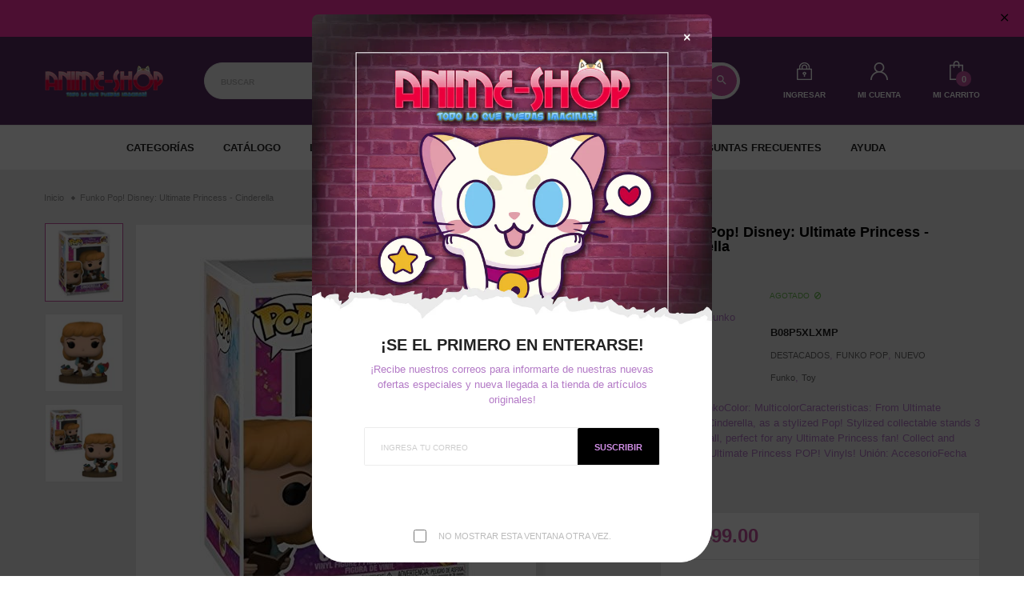

--- FILE ---
content_type: text/html; charset=utf-8
request_url: https://animeshopson.com/products/copia-de-funko-pop-disney-ultimate-princess-cinderella
body_size: 36869
content:
<!doctype html>
<!--[if IE 9]> <html class="ie9 no-js" lang="es"> <![endif]-->
<!--[if (gt IE 9)|!(IE)]><!-->
<html class="no-js" lang="es">
<!--<![endif]-->
  <head>
    <meta charset="utf-8">
    <meta http-equiv="X-UA-Compatible" content="IE=edge">
    <meta name="viewport" content="width=device-width,initial-scale=1,minimum-scale=1.0,maximum-scale=1.0,user-scalable=no">
    <meta name="theme-color" content="#472851">
    <link rel="canonical" href="https://animeshopson.com/products/copia-de-funko-pop-disney-ultimate-princess-cinderella">

    
      <link rel="shortcut icon" href="//animeshopson.com/cdn/shop/files/Sin-titulo-3_32x32.png?v=1613710577" type="image/png">
    

    
    <title>
      Funko Pop! Disney: Ultimate Princess - Cinderella
      
      
      
        &ndash; ANIME SHOP SON
      
    </title>

    
      <meta name="description" content="Marca: FunkoColor: MulticolorCaracteristicas: From Ultimate Princess, Cinderella, as a stylized Pop! Stylized collectable stands 3 ¾ inches tall, perfect for any Ultimate Princess fan! Collect and display all Ultimate Princess POP! Vinyls! Unión: AccesorioFecha de lanzamiento: 06-08-2021Número de modelo del producto: 5">
    
    





<meta property="og:site_name" content="ANIME SHOP SON">
<meta property="og:url" content="https://animeshopson.com/products/copia-de-funko-pop-disney-ultimate-princess-cinderella">
<meta property="og:title" content="Funko Pop! Disney: Ultimate Princess - Cinderella">
<meta property="og:type" content="product">
<meta property="og:description" content="Marca: FunkoColor: MulticolorCaracteristicas: From Ultimate Princess, Cinderella, as a stylized Pop! Stylized collectable stands 3 ¾ inches tall, perfect for any Ultimate Princess fan! Collect and display all Ultimate Princess POP! Vinyls! Unión: AccesorioFecha de lanzamiento: 06-08-2021Número de modelo del producto: 5">

  <meta property="og:price:amount" content="499.00">
  <meta property="og:price:currency" content="MXN">

<meta property="og:image" content="http://animeshopson.com/cdn/shop/products/418lzTA38dL_55d6247e-ede9-43ae-9223-ca2bf14cd10a_1200x1200.jpg?v=1638948366"><meta property="og:image" content="http://animeshopson.com/cdn/shop/products/417qJKnHjUS_5e312728-c219-4425-9501-6140ebd85b62_1200x1200.jpg?v=1638948366"><meta property="og:image" content="http://animeshopson.com/cdn/shop/products/41ZenbNyEVS_5959ff9a-fa5e-4339-9c9c-bd65d9afe5c3_1200x1200.jpg?v=1638948356">
<meta property="og:image:secure_url" content="https://animeshopson.com/cdn/shop/products/418lzTA38dL_55d6247e-ede9-43ae-9223-ca2bf14cd10a_1200x1200.jpg?v=1638948366"><meta property="og:image:secure_url" content="https://animeshopson.com/cdn/shop/products/417qJKnHjUS_5e312728-c219-4425-9501-6140ebd85b62_1200x1200.jpg?v=1638948366"><meta property="og:image:secure_url" content="https://animeshopson.com/cdn/shop/products/41ZenbNyEVS_5959ff9a-fa5e-4339-9c9c-bd65d9afe5c3_1200x1200.jpg?v=1638948356">


<meta name="twitter:card" content="summary_large_image">
<meta name="twitter:title" content="Funko Pop! Disney: Ultimate Princess - Cinderella">
<meta name="twitter:description" content="Marca: FunkoColor: MulticolorCaracteristicas: From Ultimate Princess, Cinderella, as a stylized Pop! Stylized collectable stands 3 ¾ inches tall, perfect for any Ultimate Princess fan! Collect and display all Ultimate Princess POP! Vinyls! Unión: AccesorioFecha de lanzamiento: 06-08-2021Número de modelo del producto: 5">

    <link rel="stylesheet" href="https://cdnjs.cloudflare.com/ajax/libs/material-design-iconic-font/2.2.0/css/material-design-iconic-font.min.css">
<link rel="stylesheet" href="https://fonts.googleapis.com/icon?family=Material+Icons">


    

<link href="//animeshopson.com/cdn/shop/t/11/assets/bootstrap.min.css?v=18706613020803973201614921559" rel="stylesheet" type="text/css" media="all" />
<link href="//animeshopson.com/cdn/shop/t/11/assets/font-awesome.min.css?v=21869632697367095781614921560" rel="stylesheet" type="text/css" media="all" />
<link href="//animeshopson.com/cdn/shop/t/11/assets/animate.min.css?v=179941421160931515251614921558" rel="stylesheet" type="text/css" media="all" />
<link href="//animeshopson.com/cdn/shop/t/11/assets/common.scss.css?v=149240522189533284221614921607" rel="stylesheet" type="text/css" media="all" />
<link href="//animeshopson.com/cdn/shop/t/11/assets/owl.carousel.min.css?v=120208966685470372671614921586" rel="stylesheet" type="text/css" media="all" />
<link href="//animeshopson.com/cdn/shop/t/11/assets/owl.theme.default.css?v=74038985526573407491614921587" rel="stylesheet" type="text/css" media="all" />
<link href="//animeshopson.com/cdn/shop/t/11/assets/slick.scss.css?v=13536014797032069311696379682" rel="stylesheet" type="text/css" media="all" />
<link href="//animeshopson.com/cdn/shop/t/11/assets/jquery.mmenu.all.css?v=48866795908420843231614921578" rel="stylesheet" type="text/css" media="all" />
<link href="//animeshopson.com/cdn/shop/t/11/assets/jquery.fancybox.css?v=642767793682734031614921576" rel="stylesheet" type="text/css" media="all" />
<link href="//animeshopson.com/cdn/shop/t/11/assets/jquery.ui.min.css?v=1341849733640755171614921581" rel="stylesheet" type="text/css" media="all" />
<link href="//animeshopson.com/cdn/shop/t/11/assets/layout.scss.css?v=62919459206407397941696379682" rel="stylesheet" type="text/css" media="all" />
<link href="//animeshopson.com/cdn/shop/t/11/assets/theme.scss.css?v=153478516937182597591696379682" rel="stylesheet" type="text/css" media="all" />
<link href="//animeshopson.com/cdn/shop/t/11/assets/magnific-popup.css?v=132480416806756079081614921584" rel="stylesheet" type="text/css" media="all" />

<link href="//animeshopson.com/cdn/shop/t/11/assets/responsive.scss.css?v=160936865113348710421696379682" rel="stylesheet" type="text/css" media="all" />
    

<script>
  var theme = {
    strings: {
      select_options: "Seleccione opciones",
      addToCart: "Agregar al carrito",
      soldOut: "Agotado",
      unavailable: "No disponible",
      showMore: "Ver más",
      showLess: "Mostrar menos",
      addressError: "No se puede encontrar esa dirección",
      addressNoResults: "No results for that address",
      addressQueryLimit: "Se ha excedido el límite de uso de la API de Google . Considere la posibilidad de actualizar a un \u003ca href=\"https:\/\/developers.google.com\/maps\/premium\/usage-limits\"\u003ePlan Premium\u003c\/a\u003e.",
      authError: "Hubo un problema de autenticación con su cuenta de Google Maps.",
      total: "Total",
      spend: "Gastar",
      content_threshold: "¡Felicidades! ¡Tienes envío gratis!",
      spend__html: "Para envío gratis",
      check_out: "Finalizar pedido",
      remove: "Remover",
      remove_wishlist: "Remover de la lista de compras",
      add_to_wishlist: "Translation missing: es.wishlist.wishlist.add_to_wishlist",
      added_to_wishlist: "Translation missing: es.wishlist.wishlist.added_to_wishlist",
      view_cart: "Ver Carro"
    },
    moneyFormat: "$ {{amount}}",
    moneyFormatnojson: "$ {{amount}}",
    freeshipping_value: 999
  }
  window.ajaxcart_type = 'pop_up';
  window.file_url = '//animeshopson.com/cdn/shop/files/?v=2987';
  window.asset_url = '//animeshopson.com/cdn/shop/t/11/assets/?v=2987';
  window.sidebar_multichoise = true;
  document.documentElement.className = document.documentElement.className.replace('no-js', 'js');
  window.router = "";
</script>

<!--[if (lte IE 9) ]><script src="//animeshopson.com/cdn/shop/t/11/assets/match-media.min.js?v=1334819207663634261614921585" type="text/javascript"></script><![endif]-->

<script src="//animeshopson.com/cdn/shop/t/11/assets/jquery.2.2.4.min.js?v=170292810914880420831614921574" type="text/javascript"></script>



<!--[if (gt IE 9)|!(IE)]><!--><script src="//animeshopson.com/cdn/shop/t/11/assets/lazysizes.js?v=111089256802404146641614921583" async="async"></script><!--<![endif]-->
<!--[if lte IE 9]><script src="//animeshopson.com/cdn/shop/t/11/assets/lazysizes.min.js?v=24527398761200868811614921583"></script><![endif]-->

<script src="//animeshopson.com/cdn/shop/t/11/assets/vendor.js?v=174885618404995201181614921593" defer="defer"></script>

<script src="//animeshopson.com/cdn/shopifycloud/storefront/assets/themes_support/api.jquery-7ab1a3a4.js" type="text/javascript"></script>
<script src="//animeshopson.com/cdn/shopifycloud/storefront/assets/themes_support/option_selection-b017cd28.js" type="text/javascript"></script>
<script src="//animeshopson.com/cdn/shop/t/11/assets/history.js?v=119181448625230072001614921564" type="text/javascript"></script>
<script src="//animeshopson.com/cdn/s/javascripts/currencies.js" type="text/javascript"></script>
<script src="//animeshopson.com/cdn/shop/t/11/assets/jquery.currencies.min.js?v=78112813486892380641614921575" type="text/javascript"></script>
<script src="//animeshopson.com/cdn/shop/t/11/assets/jquery.owl.carousel.min.js?v=12022077702122509501614921579" defer="defer"></script>
<script src="//animeshopson.com/cdn/shop/t/11/assets/jquery.mmenu.all.min.js?v=22709617378688576351614921578" defer="defer"></script>
<script src="//animeshopson.com/cdn/shop/t/11/assets/jquery.sticky-kit.min.js?v=160477858788095094721614921581" defer="defer"></script>
<script src="//animeshopson.com/cdn/shop/t/11/assets/parallax.js?v=159972409194960451251614921587" defer="defer"></script>
<script src="//animeshopson.com/cdn/shop/t/11/assets/handlebars.min.js?v=137748483091509360041614921564" defer="defer"></script>
<script src="//animeshopson.com/cdn/shop/t/11/assets/ajax-cart.js?v=55869123081214727211614921607" defer="defer"></script>
<script>
  jQuery(function($) {
    ajaxCart.init({
      moneyFormat: "$ {{amount}}"
    });
  });

  jQuery('body').on('afterCartLoad.ajaxCart', function(evt, cart) {
  });
</script>



<script src="//animeshopson.com/cdn/shop/t/11/assets/jquery.photoswipe.min.js?v=168344578740393358081614921580" defer="defer"></script>
<script src="//animeshopson.com/cdn/shop/t/11/assets/jquery.photoswipe-ui-default.min.js?v=75271502165049464511614921579" defer="defer"></script>
<script src="//animeshopson.com/cdn/shop/t/11/assets/jquery.elevatezoom.js?v=116024225252569092921614921575" defer="defer"></script>


<script src="//animeshopson.com/cdn/shop/t/11/assets/jquery.countdown.js?v=120216172512754458201614921574" defer="defer"></script>
<script src="//animeshopson.com/cdn/shop/t/11/assets/theme.js?v=144275813648848617481614921591" defer="defer"></script>
<script src="//animeshopson.com/cdn/shop/t/11/assets/global.js?v=38988416604859819201686783701" defer="defer"></script>
<script src="//animeshopson.com/cdn/shop/t/11/assets/lazysizes.min.js?v=24527398761200868811614921583" defer="defer"></script>
<script src="//animeshopson.com/cdn/shop/t/11/assets/jquery.lazy.min.js?v=123022637418636657741614921577" defer="defer"></script>
<script src="//animeshopson.com/cdn/shop/t/11/assets/wow.min.js?v=150123433020659420801614921593" defer="defer"></script>
<script src="//animeshopson.com/cdn/shop/t/11/assets/jquery.magnific-popup.js?v=133139413124360815411614921577" defer="defer" ></script>
  <script>window.performance && window.performance.mark && window.performance.mark('shopify.content_for_header.start');</script><meta name="google-site-verification" content="UXKsl7hmohnwDIW-B_ISSYsfdxSv2fy0RN8o1Cxm0PM">
<meta name="google-site-verification" content="wCqYLtcPcD_SZ6xIBr2HrotP4s8b7DnUgN3ImhcdS9s">
<meta id="shopify-digital-wallet" name="shopify-digital-wallet" content="/29330079877/digital_wallets/dialog">
<meta name="shopify-checkout-api-token" content="a2b03d51efe49b8abbe1191ad06180ac">
<meta id="in-context-paypal-metadata" data-shop-id="29330079877" data-venmo-supported="false" data-environment="production" data-locale="es_ES" data-paypal-v4="true" data-currency="MXN">
<link rel="alternate" type="application/json+oembed" href="https://animeshopson.com/products/copia-de-funko-pop-disney-ultimate-princess-cinderella.oembed">
<script async="async" src="/checkouts/internal/preloads.js?locale=es-MX"></script>
<script id="shopify-features" type="application/json">{"accessToken":"a2b03d51efe49b8abbe1191ad06180ac","betas":["rich-media-storefront-analytics"],"domain":"animeshopson.com","predictiveSearch":true,"shopId":29330079877,"locale":"es"}</script>
<script>var Shopify = Shopify || {};
Shopify.shop = "anime-shop-son.myshopify.com";
Shopify.locale = "es";
Shopify.currency = {"active":"MXN","rate":"1.0"};
Shopify.country = "MX";
Shopify.theme = {"name":"Teemax-index-7","id":120443207829,"schema_name":"Vinova Teemax","schema_version":"1.0.0","theme_store_id":null,"role":"main"};
Shopify.theme.handle = "null";
Shopify.theme.style = {"id":null,"handle":null};
Shopify.cdnHost = "animeshopson.com/cdn";
Shopify.routes = Shopify.routes || {};
Shopify.routes.root = "/";</script>
<script type="module">!function(o){(o.Shopify=o.Shopify||{}).modules=!0}(window);</script>
<script>!function(o){function n(){var o=[];function n(){o.push(Array.prototype.slice.apply(arguments))}return n.q=o,n}var t=o.Shopify=o.Shopify||{};t.loadFeatures=n(),t.autoloadFeatures=n()}(window);</script>
<script id="shop-js-analytics" type="application/json">{"pageType":"product"}</script>
<script defer="defer" async type="module" src="//animeshopson.com/cdn/shopifycloud/shop-js/modules/v2/client.init-shop-cart-sync_2Gr3Q33f.es.esm.js"></script>
<script defer="defer" async type="module" src="//animeshopson.com/cdn/shopifycloud/shop-js/modules/v2/chunk.common_noJfOIa7.esm.js"></script>
<script defer="defer" async type="module" src="//animeshopson.com/cdn/shopifycloud/shop-js/modules/v2/chunk.modal_Deo2FJQo.esm.js"></script>
<script type="module">
  await import("//animeshopson.com/cdn/shopifycloud/shop-js/modules/v2/client.init-shop-cart-sync_2Gr3Q33f.es.esm.js");
await import("//animeshopson.com/cdn/shopifycloud/shop-js/modules/v2/chunk.common_noJfOIa7.esm.js");
await import("//animeshopson.com/cdn/shopifycloud/shop-js/modules/v2/chunk.modal_Deo2FJQo.esm.js");

  window.Shopify.SignInWithShop?.initShopCartSync?.({"fedCMEnabled":true,"windoidEnabled":true});

</script>
<script>(function() {
  var isLoaded = false;
  function asyncLoad() {
    if (isLoaded) return;
    isLoaded = true;
    var urls = ["https:\/\/aivalabs.com\/cta\/?identity=H9yx2maF0jrRIZPEv2X3L.aHo3jSZZcUsZKVM.xHmHxBgnpue78p2\u0026shop=anime-shop-son.myshopify.com","https:\/\/assets.cdn.animatedbanner.xyz\/assets\/script\/bar.js?cbreak=1615547753.5539167\u0026shop=anime-shop-son.myshopify.com","https:\/\/reconvert-cdn.com\/assets\/js\/store_reconvert_node.js?v=2\u0026scid=NzlhZDc5NDM4ODM0M2I5YzhmZjc3NjAxOWJiZTY4MjguZjI0ZTE3OTVhNGY1ZjQ3YzI4YTY2MWM3NmM1NTVhZmU=\u0026shop=anime-shop-son.myshopify.com","https:\/\/sales-pop.carecart.io\/lib\/salesnotifier.js?shop=anime-shop-son.myshopify.com","\/\/cdn.shopify.com\/proxy\/bffe45c96f4738aca9cc634552beb43ea399ac26f334c281f9eef92c0e843699\/static.cdn.printful.com\/static\/js\/external\/shopify-product-customizer.js?v=0.28\u0026shop=anime-shop-son.myshopify.com\u0026sp-cache-control=cHVibGljLCBtYXgtYWdlPTkwMA"];
    for (var i = 0; i < urls.length; i++) {
      var s = document.createElement('script');
      s.type = 'text/javascript';
      s.async = true;
      s.src = urls[i];
      var x = document.getElementsByTagName('script')[0];
      x.parentNode.insertBefore(s, x);
    }
  };
  if(window.attachEvent) {
    window.attachEvent('onload', asyncLoad);
  } else {
    window.addEventListener('load', asyncLoad, false);
  }
})();</script>
<script id="__st">var __st={"a":29330079877,"offset":-25200,"reqid":"49c17c25-25b1-44d1-bd6e-f948cf267464-1769247768","pageurl":"animeshopson.com\/products\/copia-de-funko-pop-disney-ultimate-princess-cinderella","u":"3060816ccd08","p":"product","rtyp":"product","rid":7491485335811};</script>
<script>window.ShopifyPaypalV4VisibilityTracking = true;</script>
<script id="captcha-bootstrap">!function(){'use strict';const t='contact',e='account',n='new_comment',o=[[t,t],['blogs',n],['comments',n],[t,'customer']],c=[[e,'customer_login'],[e,'guest_login'],[e,'recover_customer_password'],[e,'create_customer']],r=t=>t.map((([t,e])=>`form[action*='/${t}']:not([data-nocaptcha='true']) input[name='form_type'][value='${e}']`)).join(','),a=t=>()=>t?[...document.querySelectorAll(t)].map((t=>t.form)):[];function s(){const t=[...o],e=r(t);return a(e)}const i='password',u='form_key',d=['recaptcha-v3-token','g-recaptcha-response','h-captcha-response',i],f=()=>{try{return window.sessionStorage}catch{return}},m='__shopify_v',_=t=>t.elements[u];function p(t,e,n=!1){try{const o=window.sessionStorage,c=JSON.parse(o.getItem(e)),{data:r}=function(t){const{data:e,action:n}=t;return t[m]||n?{data:e,action:n}:{data:t,action:n}}(c);for(const[e,n]of Object.entries(r))t.elements[e]&&(t.elements[e].value=n);n&&o.removeItem(e)}catch(o){console.error('form repopulation failed',{error:o})}}const l='form_type',E='cptcha';function T(t){t.dataset[E]=!0}const w=window,h=w.document,L='Shopify',v='ce_forms',y='captcha';let A=!1;((t,e)=>{const n=(g='f06e6c50-85a8-45c8-87d0-21a2b65856fe',I='https://cdn.shopify.com/shopifycloud/storefront-forms-hcaptcha/ce_storefront_forms_captcha_hcaptcha.v1.5.2.iife.js',D={infoText:'Protegido por hCaptcha',privacyText:'Privacidad',termsText:'Términos'},(t,e,n)=>{const o=w[L][v],c=o.bindForm;if(c)return c(t,g,e,D).then(n);var r;o.q.push([[t,g,e,D],n]),r=I,A||(h.body.append(Object.assign(h.createElement('script'),{id:'captcha-provider',async:!0,src:r})),A=!0)});var g,I,D;w[L]=w[L]||{},w[L][v]=w[L][v]||{},w[L][v].q=[],w[L][y]=w[L][y]||{},w[L][y].protect=function(t,e){n(t,void 0,e),T(t)},Object.freeze(w[L][y]),function(t,e,n,w,h,L){const[v,y,A,g]=function(t,e,n){const i=e?o:[],u=t?c:[],d=[...i,...u],f=r(d),m=r(i),_=r(d.filter((([t,e])=>n.includes(e))));return[a(f),a(m),a(_),s()]}(w,h,L),I=t=>{const e=t.target;return e instanceof HTMLFormElement?e:e&&e.form},D=t=>v().includes(t);t.addEventListener('submit',(t=>{const e=I(t);if(!e)return;const n=D(e)&&!e.dataset.hcaptchaBound&&!e.dataset.recaptchaBound,o=_(e),c=g().includes(e)&&(!o||!o.value);(n||c)&&t.preventDefault(),c&&!n&&(function(t){try{if(!f())return;!function(t){const e=f();if(!e)return;const n=_(t);if(!n)return;const o=n.value;o&&e.removeItem(o)}(t);const e=Array.from(Array(32),(()=>Math.random().toString(36)[2])).join('');!function(t,e){_(t)||t.append(Object.assign(document.createElement('input'),{type:'hidden',name:u})),t.elements[u].value=e}(t,e),function(t,e){const n=f();if(!n)return;const o=[...t.querySelectorAll(`input[type='${i}']`)].map((({name:t})=>t)),c=[...d,...o],r={};for(const[a,s]of new FormData(t).entries())c.includes(a)||(r[a]=s);n.setItem(e,JSON.stringify({[m]:1,action:t.action,data:r}))}(t,e)}catch(e){console.error('failed to persist form',e)}}(e),e.submit())}));const S=(t,e)=>{t&&!t.dataset[E]&&(n(t,e.some((e=>e===t))),T(t))};for(const o of['focusin','change'])t.addEventListener(o,(t=>{const e=I(t);D(e)&&S(e,y())}));const B=e.get('form_key'),M=e.get(l),P=B&&M;t.addEventListener('DOMContentLoaded',(()=>{const t=y();if(P)for(const e of t)e.elements[l].value===M&&p(e,B);[...new Set([...A(),...v().filter((t=>'true'===t.dataset.shopifyCaptcha))])].forEach((e=>S(e,t)))}))}(h,new URLSearchParams(w.location.search),n,t,e,['guest_login'])})(!0,!0)}();</script>
<script integrity="sha256-4kQ18oKyAcykRKYeNunJcIwy7WH5gtpwJnB7kiuLZ1E=" data-source-attribution="shopify.loadfeatures" defer="defer" src="//animeshopson.com/cdn/shopifycloud/storefront/assets/storefront/load_feature-a0a9edcb.js" crossorigin="anonymous"></script>
<script data-source-attribution="shopify.dynamic_checkout.dynamic.init">var Shopify=Shopify||{};Shopify.PaymentButton=Shopify.PaymentButton||{isStorefrontPortableWallets:!0,init:function(){window.Shopify.PaymentButton.init=function(){};var t=document.createElement("script");t.src="https://animeshopson.com/cdn/shopifycloud/portable-wallets/latest/portable-wallets.es.js",t.type="module",document.head.appendChild(t)}};
</script>
<script data-source-attribution="shopify.dynamic_checkout.buyer_consent">
  function portableWalletsHideBuyerConsent(e){var t=document.getElementById("shopify-buyer-consent"),n=document.getElementById("shopify-subscription-policy-button");t&&n&&(t.classList.add("hidden"),t.setAttribute("aria-hidden","true"),n.removeEventListener("click",e))}function portableWalletsShowBuyerConsent(e){var t=document.getElementById("shopify-buyer-consent"),n=document.getElementById("shopify-subscription-policy-button");t&&n&&(t.classList.remove("hidden"),t.removeAttribute("aria-hidden"),n.addEventListener("click",e))}window.Shopify?.PaymentButton&&(window.Shopify.PaymentButton.hideBuyerConsent=portableWalletsHideBuyerConsent,window.Shopify.PaymentButton.showBuyerConsent=portableWalletsShowBuyerConsent);
</script>
<script>
  function portableWalletsCleanup(e){e&&e.src&&console.error("Failed to load portable wallets script "+e.src);var t=document.querySelectorAll("shopify-accelerated-checkout .shopify-payment-button__skeleton, shopify-accelerated-checkout-cart .wallet-cart-button__skeleton"),e=document.getElementById("shopify-buyer-consent");for(let e=0;e<t.length;e++)t[e].remove();e&&e.remove()}function portableWalletsNotLoadedAsModule(e){e instanceof ErrorEvent&&"string"==typeof e.message&&e.message.includes("import.meta")&&"string"==typeof e.filename&&e.filename.includes("portable-wallets")&&(window.removeEventListener("error",portableWalletsNotLoadedAsModule),window.Shopify.PaymentButton.failedToLoad=e,"loading"===document.readyState?document.addEventListener("DOMContentLoaded",window.Shopify.PaymentButton.init):window.Shopify.PaymentButton.init())}window.addEventListener("error",portableWalletsNotLoadedAsModule);
</script>

<script type="module" src="https://animeshopson.com/cdn/shopifycloud/portable-wallets/latest/portable-wallets.es.js" onError="portableWalletsCleanup(this)" crossorigin="anonymous"></script>
<script nomodule>
  document.addEventListener("DOMContentLoaded", portableWalletsCleanup);
</script>

<link id="shopify-accelerated-checkout-styles" rel="stylesheet" media="screen" href="https://animeshopson.com/cdn/shopifycloud/portable-wallets/latest/accelerated-checkout-backwards-compat.css" crossorigin="anonymous">
<style id="shopify-accelerated-checkout-cart">
        #shopify-buyer-consent {
  margin-top: 1em;
  display: inline-block;
  width: 100%;
}

#shopify-buyer-consent.hidden {
  display: none;
}

#shopify-subscription-policy-button {
  background: none;
  border: none;
  padding: 0;
  text-decoration: underline;
  font-size: inherit;
  cursor: pointer;
}

#shopify-subscription-policy-button::before {
  box-shadow: none;
}

      </style>

<script>window.performance && window.performance.mark && window.performance.mark('shopify.content_for_header.end');</script>
    
<!-- Start of Judge.me Core -->
<link rel="dns-prefetch" href="https://cdn.judge.me/">
<script data-cfasync='false' class='jdgm-settings-script'>window.jdgmSettings={"pagination":5,"disable_web_reviews":false,"badge_no_review_text":"Sin reseñas","badge_n_reviews_text":"{{ n }} reseña/reseñas","hide_badge_preview_if_no_reviews":true,"badge_hide_text":false,"enforce_center_preview_badge":false,"widget_title":"Reseñas de Clientes","widget_open_form_text":"Escribir una reseña","widget_close_form_text":"Cancelar reseña","widget_refresh_page_text":"Actualizar página","widget_summary_text":"Basado en {{ number_of_reviews }} reseña/reseñas","widget_no_review_text":"Sé el primero en escribir una reseña","widget_name_field_text":"Nombre","widget_verified_name_field_text":"Nombre Verificado (público)","widget_name_placeholder_text":"Nombre","widget_required_field_error_text":"Este campo es obligatorio.","widget_email_field_text":"Dirección de correo electrónico","widget_verified_email_field_text":"Correo electrónico Verificado (privado, no se puede editar)","widget_email_placeholder_text":"Tu dirección de correo electrónico","widget_email_field_error_text":"Por favor, ingresa una dirección de correo electrónico válida.","widget_rating_field_text":"Calificación","widget_review_title_field_text":"Título de la Reseña","widget_review_title_placeholder_text":"Da un título a tu reseña","widget_review_body_field_text":"Contenido de la reseña","widget_review_body_placeholder_text":"Empieza a escribir aquí...","widget_pictures_field_text":"Imagen/Video (opcional)","widget_submit_review_text":"Enviar Reseña","widget_submit_verified_review_text":"Enviar Reseña Verificada","widget_submit_success_msg_with_auto_publish":"¡Gracias! Por favor, actualiza la página en unos momentos para ver tu reseña. Puedes eliminar o editar tu reseña iniciando sesión en \u003ca href='https://judge.me/login' target='_blank' rel='nofollow noopener'\u003eJudge.me\u003c/a\u003e","widget_submit_success_msg_no_auto_publish":"¡Gracias! Tu reseña se publicará tan pronto como sea aprobada por el administrador de la tienda. Puedes eliminar o editar tu reseña iniciando sesión en \u003ca href='https://judge.me/login' target='_blank' rel='nofollow noopener'\u003eJudge.me\u003c/a\u003e","widget_show_default_reviews_out_of_total_text":"Mostrando {{ n_reviews_shown }} de {{ n_reviews }} reseñas.","widget_show_all_link_text":"Mostrar todas","widget_show_less_link_text":"Mostrar menos","widget_author_said_text":"{{ reviewer_name }} dijo:","widget_days_text":"hace {{ n }} día/días","widget_weeks_text":"hace {{ n }} semana/semanas","widget_months_text":"hace {{ n }} mes/meses","widget_years_text":"hace {{ n }} año/años","widget_yesterday_text":"Ayer","widget_today_text":"Hoy","widget_replied_text":"\u003e\u003e {{ shop_name }} respondió:","widget_read_more_text":"Leer más","widget_reviewer_name_as_initial":"","widget_rating_filter_color":"#fbcd0a","widget_rating_filter_see_all_text":"Ver todas las reseñas","widget_sorting_most_recent_text":"Más Recientes","widget_sorting_highest_rating_text":"Mayor Calificación","widget_sorting_lowest_rating_text":"Menor Calificación","widget_sorting_with_pictures_text":"Solo Imágenes","widget_sorting_most_helpful_text":"Más Útiles","widget_open_question_form_text":"Hacer una pregunta","widget_reviews_subtab_text":"Reseñas","widget_questions_subtab_text":"Preguntas","widget_question_label_text":"Pregunta","widget_answer_label_text":"Respuesta","widget_question_placeholder_text":"Escribe tu pregunta aquí","widget_submit_question_text":"Enviar Pregunta","widget_question_submit_success_text":"¡Gracias por tu pregunta! Te notificaremos una vez que sea respondida.","verified_badge_text":"Verificado","verified_badge_bg_color":"","verified_badge_text_color":"","verified_badge_placement":"left-of-reviewer-name","widget_review_max_height":"","widget_hide_border":false,"widget_social_share":false,"widget_thumb":false,"widget_review_location_show":false,"widget_location_format":"","all_reviews_include_out_of_store_products":true,"all_reviews_out_of_store_text":"(fuera de la tienda)","all_reviews_pagination":100,"all_reviews_product_name_prefix_text":"sobre","enable_review_pictures":false,"enable_question_anwser":false,"widget_theme":"default","review_date_format":"mm/dd/yyyy","default_sort_method":"most-recent","widget_product_reviews_subtab_text":"Reseñas de Productos","widget_shop_reviews_subtab_text":"Reseñas de la Tienda","widget_other_products_reviews_text":"Reseñas para otros productos","widget_store_reviews_subtab_text":"Reseñas de la tienda","widget_no_store_reviews_text":"Esta tienda no ha recibido ninguna reseña todavía","widget_web_restriction_product_reviews_text":"Este producto no ha recibido ninguna reseña todavía","widget_no_items_text":"No se encontraron elementos","widget_show_more_text":"Mostrar más","widget_write_a_store_review_text":"Escribir una Reseña de la Tienda","widget_other_languages_heading":"Reseñas en Otros Idiomas","widget_translate_review_text":"Traducir reseña a {{ language }}","widget_translating_review_text":"Traduciendo...","widget_show_original_translation_text":"Mostrar original ({{ language }})","widget_translate_review_failed_text":"No se pudo traducir la reseña.","widget_translate_review_retry_text":"Reintentar","widget_translate_review_try_again_later_text":"Intentar más tarde","show_product_url_for_grouped_product":false,"widget_sorting_pictures_first_text":"Imágenes Primero","show_pictures_on_all_rev_page_mobile":false,"show_pictures_on_all_rev_page_desktop":false,"floating_tab_hide_mobile_install_preference":false,"floating_tab_button_name":"★ Reseñas","floating_tab_title":"Deja que los clientes hablen por nosotros","floating_tab_button_color":"","floating_tab_button_background_color":"","floating_tab_url":"","floating_tab_url_enabled":false,"floating_tab_tab_style":"text","all_reviews_text_badge_text":"Los clientes nos califican {{ shop.metafields.judgeme.all_reviews_rating | round: 1 }}/5 basado en {{ shop.metafields.judgeme.all_reviews_count }} reseñas.","all_reviews_text_badge_text_branded_style":"{{ shop.metafields.judgeme.all_reviews_rating | round: 1 }} de 5 estrellas basado en {{ shop.metafields.judgeme.all_reviews_count }} reseñas","is_all_reviews_text_badge_a_link":false,"show_stars_for_all_reviews_text_badge":false,"all_reviews_text_badge_url":"","all_reviews_text_style":"text","all_reviews_text_color_style":"judgeme_brand_color","all_reviews_text_color":"#108474","all_reviews_text_show_jm_brand":true,"featured_carousel_show_header":true,"featured_carousel_title":"Deja que los clientes hablen por nosotros","testimonials_carousel_title":"Los clientes nos dicen","videos_carousel_title":"Historias de clientes reales","cards_carousel_title":"Los clientes nos dicen","featured_carousel_count_text":"de {{ n }} reseñas","featured_carousel_add_link_to_all_reviews_page":false,"featured_carousel_url":"","featured_carousel_show_images":true,"featured_carousel_autoslide_interval":5,"featured_carousel_arrows_on_the_sides":false,"featured_carousel_height":250,"featured_carousel_width":80,"featured_carousel_image_size":0,"featured_carousel_image_height":250,"featured_carousel_arrow_color":"#eeeeee","verified_count_badge_style":"vintage","verified_count_badge_orientation":"horizontal","verified_count_badge_color_style":"judgeme_brand_color","verified_count_badge_color":"#108474","is_verified_count_badge_a_link":false,"verified_count_badge_url":"","verified_count_badge_show_jm_brand":true,"widget_rating_preset_default":5,"widget_first_sub_tab":"product-reviews","widget_show_histogram":true,"widget_histogram_use_custom_color":false,"widget_pagination_use_custom_color":false,"widget_star_use_custom_color":false,"widget_verified_badge_use_custom_color":false,"widget_write_review_use_custom_color":false,"picture_reminder_submit_button":"Upload Pictures","enable_review_videos":false,"mute_video_by_default":false,"widget_sorting_videos_first_text":"Videos Primero","widget_review_pending_text":"Pendiente","featured_carousel_items_for_large_screen":3,"social_share_options_order":"Facebook,Twitter","remove_microdata_snippet":true,"disable_json_ld":false,"enable_json_ld_products":false,"preview_badge_show_question_text":false,"preview_badge_no_question_text":"Sin preguntas","preview_badge_n_question_text":"{{ number_of_questions }} pregunta/preguntas","qa_badge_show_icon":false,"qa_badge_position":"same-row","remove_judgeme_branding":false,"widget_add_search_bar":false,"widget_search_bar_placeholder":"Buscar","widget_sorting_verified_only_text":"Solo verificadas","featured_carousel_theme":"default","featured_carousel_show_rating":true,"featured_carousel_show_title":true,"featured_carousel_show_body":true,"featured_carousel_show_date":false,"featured_carousel_show_reviewer":true,"featured_carousel_show_product":false,"featured_carousel_header_background_color":"#108474","featured_carousel_header_text_color":"#ffffff","featured_carousel_name_product_separator":"reviewed","featured_carousel_full_star_background":"#108474","featured_carousel_empty_star_background":"#dadada","featured_carousel_vertical_theme_background":"#f9fafb","featured_carousel_verified_badge_enable":false,"featured_carousel_verified_badge_color":"#108474","featured_carousel_border_style":"round","featured_carousel_review_line_length_limit":3,"featured_carousel_more_reviews_button_text":"Leer más reseñas","featured_carousel_view_product_button_text":"Ver producto","all_reviews_page_load_reviews_on":"scroll","all_reviews_page_load_more_text":"Cargar Más Reseñas","disable_fb_tab_reviews":false,"enable_ajax_cdn_cache":false,"widget_public_name_text":"mostrado públicamente como","default_reviewer_name":"John Smith","default_reviewer_name_has_non_latin":true,"widget_reviewer_anonymous":"Anónimo","medals_widget_title":"Medallas de Reseñas Judge.me","medals_widget_background_color":"#f9fafb","medals_widget_position":"footer_all_pages","medals_widget_border_color":"#f9fafb","medals_widget_verified_text_position":"left","medals_widget_use_monochromatic_version":false,"medals_widget_elements_color":"#108474","show_reviewer_avatar":true,"widget_invalid_yt_video_url_error_text":"No es una URL de video de YouTube","widget_max_length_field_error_text":"Por favor, ingresa no más de {0} caracteres.","widget_show_country_flag":false,"widget_show_collected_via_shop_app":true,"widget_verified_by_shop_badge_style":"light","widget_verified_by_shop_text":"Verificado por la Tienda","widget_show_photo_gallery":false,"widget_load_with_code_splitting":true,"widget_ugc_install_preference":false,"widget_ugc_title":"Hecho por nosotros, Compartido por ti","widget_ugc_subtitle":"Etiquétanos para ver tu imagen destacada en nuestra página","widget_ugc_arrows_color":"#ffffff","widget_ugc_primary_button_text":"Comprar Ahora","widget_ugc_primary_button_background_color":"#108474","widget_ugc_primary_button_text_color":"#ffffff","widget_ugc_primary_button_border_width":"0","widget_ugc_primary_button_border_style":"none","widget_ugc_primary_button_border_color":"#108474","widget_ugc_primary_button_border_radius":"25","widget_ugc_secondary_button_text":"Cargar Más","widget_ugc_secondary_button_background_color":"#ffffff","widget_ugc_secondary_button_text_color":"#108474","widget_ugc_secondary_button_border_width":"2","widget_ugc_secondary_button_border_style":"solid","widget_ugc_secondary_button_border_color":"#108474","widget_ugc_secondary_button_border_radius":"25","widget_ugc_reviews_button_text":"Ver Reseñas","widget_ugc_reviews_button_background_color":"#ffffff","widget_ugc_reviews_button_text_color":"#108474","widget_ugc_reviews_button_border_width":"2","widget_ugc_reviews_button_border_style":"solid","widget_ugc_reviews_button_border_color":"#108474","widget_ugc_reviews_button_border_radius":"25","widget_ugc_reviews_button_link_to":"judgeme-reviews-page","widget_ugc_show_post_date":true,"widget_ugc_max_width":"800","widget_rating_metafield_value_type":true,"widget_primary_color":"#108474","widget_enable_secondary_color":false,"widget_secondary_color":"#edf5f5","widget_summary_average_rating_text":"{{ average_rating }} de 5","widget_media_grid_title":"Fotos y videos de clientes","widget_media_grid_see_more_text":"Ver más","widget_round_style":false,"widget_show_product_medals":true,"widget_verified_by_judgeme_text":"Verificado por Judge.me","widget_show_store_medals":true,"widget_verified_by_judgeme_text_in_store_medals":"Verificado por Judge.me","widget_media_field_exceed_quantity_message":"Lo sentimos, solo podemos aceptar {{ max_media }} para una reseña.","widget_media_field_exceed_limit_message":"{{ file_name }} es demasiado grande, por favor selecciona un {{ media_type }} menor a {{ size_limit }}MB.","widget_review_submitted_text":"¡Reseña Enviada!","widget_question_submitted_text":"¡Pregunta Enviada!","widget_close_form_text_question":"Cancelar","widget_write_your_answer_here_text":"Escribe tu respuesta aquí","widget_enabled_branded_link":true,"widget_show_collected_by_judgeme":false,"widget_reviewer_name_color":"","widget_write_review_text_color":"","widget_write_review_bg_color":"","widget_collected_by_judgeme_text":"recopilado por Judge.me","widget_pagination_type":"standard","widget_load_more_text":"Cargar Más","widget_load_more_color":"#108474","widget_full_review_text":"Reseña Completa","widget_read_more_reviews_text":"Leer Más Reseñas","widget_read_questions_text":"Leer Preguntas","widget_questions_and_answers_text":"Preguntas y Respuestas","widget_verified_by_text":"Verificado por","widget_verified_text":"Verificado","widget_number_of_reviews_text":"{{ number_of_reviews }} reseñas","widget_back_button_text":"Atrás","widget_next_button_text":"Siguiente","widget_custom_forms_filter_button":"Filtros","custom_forms_style":"vertical","widget_show_review_information":false,"how_reviews_are_collected":"¿Cómo se recopilan las reseñas?","widget_show_review_keywords":false,"widget_gdpr_statement":"Cómo usamos tus datos: Solo te contactaremos sobre la reseña que dejaste, y solo si es necesario. Al enviar tu reseña, aceptas los \u003ca href='https://judge.me/terms' target='_blank' rel='nofollow noopener'\u003etérminos\u003c/a\u003e, \u003ca href='https://judge.me/privacy' target='_blank' rel='nofollow noopener'\u003eprivacidad\u003c/a\u003e y \u003ca href='https://judge.me/content-policy' target='_blank' rel='nofollow noopener'\u003epolíticas de contenido\u003c/a\u003e de Judge.me.","widget_multilingual_sorting_enabled":false,"widget_translate_review_content_enabled":false,"widget_translate_review_content_method":"manual","popup_widget_review_selection":"automatically_with_pictures","popup_widget_round_border_style":true,"popup_widget_show_title":true,"popup_widget_show_body":true,"popup_widget_show_reviewer":false,"popup_widget_show_product":true,"popup_widget_show_pictures":true,"popup_widget_use_review_picture":true,"popup_widget_show_on_home_page":true,"popup_widget_show_on_product_page":true,"popup_widget_show_on_collection_page":true,"popup_widget_show_on_cart_page":true,"popup_widget_position":"bottom_left","popup_widget_first_review_delay":5,"popup_widget_duration":5,"popup_widget_interval":5,"popup_widget_review_count":5,"popup_widget_hide_on_mobile":true,"review_snippet_widget_round_border_style":true,"review_snippet_widget_card_color":"#FFFFFF","review_snippet_widget_slider_arrows_background_color":"#FFFFFF","review_snippet_widget_slider_arrows_color":"#000000","review_snippet_widget_star_color":"#108474","show_product_variant":false,"all_reviews_product_variant_label_text":"Variante: ","widget_show_verified_branding":false,"widget_ai_summary_title":"Los clientes dicen","widget_ai_summary_disclaimer":"Resumen de reseñas impulsado por IA basado en reseñas recientes de clientes","widget_show_ai_summary":false,"widget_show_ai_summary_bg":false,"widget_show_review_title_input":true,"redirect_reviewers_invited_via_email":"review_widget","request_store_review_after_product_review":false,"request_review_other_products_in_order":false,"review_form_color_scheme":"default","review_form_corner_style":"square","review_form_star_color":{},"review_form_text_color":"#333333","review_form_background_color":"#ffffff","review_form_field_background_color":"#fafafa","review_form_button_color":{},"review_form_button_text_color":"#ffffff","review_form_modal_overlay_color":"#000000","review_content_screen_title_text":"¿Cómo calificarías este producto?","review_content_introduction_text":"Nos encantaría que compartieras un poco sobre tu experiencia.","store_review_form_title_text":"¿Cómo calificarías esta tienda?","store_review_form_introduction_text":"Nos encantaría que compartieras un poco sobre tu experiencia.","show_review_guidance_text":true,"one_star_review_guidance_text":"Pobre","five_star_review_guidance_text":"Excelente","customer_information_screen_title_text":"Sobre ti","customer_information_introduction_text":"Por favor, cuéntanos más sobre ti.","custom_questions_screen_title_text":"Tu experiencia en más detalle","custom_questions_introduction_text":"Aquí hay algunas preguntas para ayudarnos a entender más sobre tu experiencia.","review_submitted_screen_title_text":"¡Gracias por tu reseña!","review_submitted_screen_thank_you_text":"La estamos procesando y aparecerá en la tienda pronto.","review_submitted_screen_email_verification_text":"Por favor, confirma tu correo electrónico haciendo clic en el enlace que acabamos de enviarte. Esto nos ayuda a mantener las reseñas auténticas.","review_submitted_request_store_review_text":"¿Te gustaría compartir tu experiencia de compra con nosotros?","review_submitted_review_other_products_text":"¿Te gustaría reseñar estos productos?","store_review_screen_title_text":"¿Te gustaría compartir tu experiencia de compra con nosotros?","store_review_introduction_text":"Valoramos tu opinión y la utilizamos para mejorar. Por favor, comparte cualquier pensamiento o sugerencia que tengas.","reviewer_media_screen_title_picture_text":"Compartir una foto","reviewer_media_introduction_picture_text":"Sube una foto para apoyar tu reseña.","reviewer_media_screen_title_video_text":"Compartir un video","reviewer_media_introduction_video_text":"Sube un video para apoyar tu reseña.","reviewer_media_screen_title_picture_or_video_text":"Compartir una foto o video","reviewer_media_introduction_picture_or_video_text":"Sube una foto o video para apoyar tu reseña.","reviewer_media_youtube_url_text":"Pega tu URL de Youtube aquí","advanced_settings_next_step_button_text":"Siguiente","advanced_settings_close_review_button_text":"Cerrar","modal_write_review_flow":false,"write_review_flow_required_text":"Obligatorio","write_review_flow_privacy_message_text":"Respetamos tu privacidad.","write_review_flow_anonymous_text":"Reseña como anónimo","write_review_flow_visibility_text":"No será visible para otros clientes.","write_review_flow_multiple_selection_help_text":"Selecciona tantos como quieras","write_review_flow_single_selection_help_text":"Selecciona una opción","write_review_flow_required_field_error_text":"Este campo es obligatorio","write_review_flow_invalid_email_error_text":"Por favor ingresa una dirección de correo válida","write_review_flow_max_length_error_text":"Máx. {{ max_length }} caracteres.","write_review_flow_media_upload_text":"\u003cb\u003eHaz clic para subir\u003c/b\u003e o arrastrar y soltar","write_review_flow_gdpr_statement":"Solo te contactaremos sobre tu reseña si es necesario. Al enviar tu reseña, aceptas nuestros \u003ca href='https://judge.me/terms' target='_blank' rel='nofollow noopener'\u003etérminos y condiciones\u003c/a\u003e y \u003ca href='https://judge.me/privacy' target='_blank' rel='nofollow noopener'\u003epolítica de privacidad\u003c/a\u003e.","rating_only_reviews_enabled":false,"show_negative_reviews_help_screen":false,"new_review_flow_help_screen_rating_threshold":3,"negative_review_resolution_screen_title_text":"Cuéntanos más","negative_review_resolution_text":"Tu experiencia es importante para nosotros. Si hubo problemas con tu compra, estamos aquí para ayudar. No dudes en contactarnos, nos encantaría la oportunidad de arreglar las cosas.","negative_review_resolution_button_text":"Contáctanos","negative_review_resolution_proceed_with_review_text":"Deja una reseña","negative_review_resolution_subject":"Problema con la compra de {{ shop_name }}.{{ order_name }}","preview_badge_collection_page_install_status":false,"widget_review_custom_css":"","preview_badge_custom_css":"","preview_badge_stars_count":"5-stars","featured_carousel_custom_css":"","floating_tab_custom_css":"","all_reviews_widget_custom_css":"","medals_widget_custom_css":"","verified_badge_custom_css":"","all_reviews_text_custom_css":"","transparency_badges_collected_via_store_invite":false,"transparency_badges_from_another_provider":false,"transparency_badges_collected_from_store_visitor":false,"transparency_badges_collected_by_verified_review_provider":false,"transparency_badges_earned_reward":false,"transparency_badges_collected_via_store_invite_text":"Reseña recopilada a través de una invitación al negocio","transparency_badges_from_another_provider_text":"Reseña recopilada de otro proveedor","transparency_badges_collected_from_store_visitor_text":"Reseña recopilada de un visitante del negocio","transparency_badges_written_in_google_text":"Reseña escrita en Google","transparency_badges_written_in_etsy_text":"Reseña escrita en Etsy","transparency_badges_written_in_shop_app_text":"Reseña escrita en Shop App","transparency_badges_earned_reward_text":"Reseña ganó una recompensa para una futura compra","product_review_widget_per_page":10,"widget_store_review_label_text":"Reseña de la tienda","checkout_comment_extension_title_on_product_page":"Customer Comments","checkout_comment_extension_num_latest_comment_show":5,"checkout_comment_extension_format":"name_and_timestamp","checkout_comment_customer_name":"last_initial","checkout_comment_comment_notification":true,"preview_badge_collection_page_install_preference":true,"preview_badge_home_page_install_preference":false,"preview_badge_product_page_install_preference":true,"review_widget_install_preference":"","review_carousel_install_preference":false,"floating_reviews_tab_install_preference":"none","verified_reviews_count_badge_install_preference":false,"all_reviews_text_install_preference":false,"review_widget_best_location":true,"judgeme_medals_install_preference":false,"review_widget_revamp_enabled":false,"review_widget_qna_enabled":false,"review_widget_header_theme":"minimal","review_widget_widget_title_enabled":true,"review_widget_header_text_size":"medium","review_widget_header_text_weight":"regular","review_widget_average_rating_style":"compact","review_widget_bar_chart_enabled":true,"review_widget_bar_chart_type":"numbers","review_widget_bar_chart_style":"standard","review_widget_expanded_media_gallery_enabled":false,"review_widget_reviews_section_theme":"standard","review_widget_image_style":"thumbnails","review_widget_review_image_ratio":"square","review_widget_stars_size":"medium","review_widget_verified_badge":"standard_text","review_widget_review_title_text_size":"medium","review_widget_review_text_size":"medium","review_widget_review_text_length":"medium","review_widget_number_of_columns_desktop":3,"review_widget_carousel_transition_speed":5,"review_widget_custom_questions_answers_display":"always","review_widget_button_text_color":"#FFFFFF","review_widget_text_color":"#000000","review_widget_lighter_text_color":"#7B7B7B","review_widget_corner_styling":"soft","review_widget_review_word_singular":"reseña","review_widget_review_word_plural":"reseñas","review_widget_voting_label":"¿Útil?","review_widget_shop_reply_label":"Respuesta de {{ shop_name }}:","review_widget_filters_title":"Filtros","qna_widget_question_word_singular":"Pregunta","qna_widget_question_word_plural":"Preguntas","qna_widget_answer_reply_label":"Respuesta de {{ answerer_name }}:","qna_content_screen_title_text":"Preguntar sobre este producto","qna_widget_question_required_field_error_text":"Por favor, ingrese su pregunta.","qna_widget_flow_gdpr_statement":"Solo te contactaremos sobre tu pregunta si es necesario. Al enviar tu pregunta, aceptas nuestros \u003ca href='https://judge.me/terms' target='_blank' rel='nofollow noopener'\u003etérminos y condiciones\u003c/a\u003e y \u003ca href='https://judge.me/privacy' target='_blank' rel='nofollow noopener'\u003epolítica de privacidad\u003c/a\u003e.","qna_widget_question_submitted_text":"¡Gracias por tu pregunta!","qna_widget_close_form_text_question":"Cerrar","qna_widget_question_submit_success_text":"Te informaremos por correo electrónico cuando te respondamos tu pregunta.","all_reviews_widget_v2025_enabled":false,"all_reviews_widget_v2025_header_theme":"default","all_reviews_widget_v2025_widget_title_enabled":true,"all_reviews_widget_v2025_header_text_size":"medium","all_reviews_widget_v2025_header_text_weight":"regular","all_reviews_widget_v2025_average_rating_style":"compact","all_reviews_widget_v2025_bar_chart_enabled":true,"all_reviews_widget_v2025_bar_chart_type":"numbers","all_reviews_widget_v2025_bar_chart_style":"standard","all_reviews_widget_v2025_expanded_media_gallery_enabled":false,"all_reviews_widget_v2025_show_store_medals":true,"all_reviews_widget_v2025_show_photo_gallery":true,"all_reviews_widget_v2025_show_review_keywords":false,"all_reviews_widget_v2025_show_ai_summary":false,"all_reviews_widget_v2025_show_ai_summary_bg":false,"all_reviews_widget_v2025_add_search_bar":false,"all_reviews_widget_v2025_default_sort_method":"most-recent","all_reviews_widget_v2025_reviews_per_page":10,"all_reviews_widget_v2025_reviews_section_theme":"default","all_reviews_widget_v2025_image_style":"thumbnails","all_reviews_widget_v2025_review_image_ratio":"square","all_reviews_widget_v2025_stars_size":"medium","all_reviews_widget_v2025_verified_badge":"bold_badge","all_reviews_widget_v2025_review_title_text_size":"medium","all_reviews_widget_v2025_review_text_size":"medium","all_reviews_widget_v2025_review_text_length":"medium","all_reviews_widget_v2025_number_of_columns_desktop":3,"all_reviews_widget_v2025_carousel_transition_speed":5,"all_reviews_widget_v2025_custom_questions_answers_display":"always","all_reviews_widget_v2025_show_product_variant":false,"all_reviews_widget_v2025_show_reviewer_avatar":true,"all_reviews_widget_v2025_reviewer_name_as_initial":"","all_reviews_widget_v2025_review_location_show":false,"all_reviews_widget_v2025_location_format":"","all_reviews_widget_v2025_show_country_flag":false,"all_reviews_widget_v2025_verified_by_shop_badge_style":"light","all_reviews_widget_v2025_social_share":false,"all_reviews_widget_v2025_social_share_options_order":"Facebook,Twitter,LinkedIn,Pinterest","all_reviews_widget_v2025_pagination_type":"standard","all_reviews_widget_v2025_button_text_color":"#FFFFFF","all_reviews_widget_v2025_text_color":"#000000","all_reviews_widget_v2025_lighter_text_color":"#7B7B7B","all_reviews_widget_v2025_corner_styling":"soft","all_reviews_widget_v2025_title":"Reseñas de clientes","all_reviews_widget_v2025_ai_summary_title":"Los clientes dicen sobre esta tienda","all_reviews_widget_v2025_no_review_text":"Sé el primero en escribir una reseña","platform":"shopify","branding_url":"https://app.judge.me/reviews/stores/animeshopson.com","branding_text":"Desarrollado por Judge.me","locale":"en","reply_name":"ANIME SHOP SON","widget_version":"2.1","footer":true,"autopublish":true,"review_dates":true,"enable_custom_form":false,"shop_use_review_site":true,"shop_locale":"es","enable_multi_locales_translations":false,"show_review_title_input":true,"review_verification_email_status":"always","can_be_branded":true,"reply_name_text":"ANIME SHOP SON"};</script> <style class='jdgm-settings-style'>.jdgm-xx{left:0}.jdgm-histogram .jdgm-histogram__bar-content{background:#fbcd0a}.jdgm-histogram .jdgm-histogram__bar:after{background:#fbcd0a}.jdgm-prev-badge[data-average-rating='0.00']{display:none !important}.jdgm-author-all-initials{display:none !important}.jdgm-author-last-initial{display:none !important}.jdgm-rev-widg__title{visibility:hidden}.jdgm-rev-widg__summary-text{visibility:hidden}.jdgm-prev-badge__text{visibility:hidden}.jdgm-rev__replier:before{content:'ANIME SHOP SON'}.jdgm-rev__prod-link-prefix:before{content:'sobre'}.jdgm-rev__variant-label:before{content:'Variante: '}.jdgm-rev__out-of-store-text:before{content:'(fuera de la tienda)'}@media only screen and (min-width: 768px){.jdgm-rev__pics .jdgm-rev_all-rev-page-picture-separator,.jdgm-rev__pics .jdgm-rev__product-picture{display:none}}@media only screen and (max-width: 768px){.jdgm-rev__pics .jdgm-rev_all-rev-page-picture-separator,.jdgm-rev__pics .jdgm-rev__product-picture{display:none}}.jdgm-preview-badge[data-template="index"]{display:none !important}.jdgm-verified-count-badget[data-from-snippet="true"]{display:none !important}.jdgm-carousel-wrapper[data-from-snippet="true"]{display:none !important}.jdgm-all-reviews-text[data-from-snippet="true"]{display:none !important}.jdgm-medals-section[data-from-snippet="true"]{display:none !important}.jdgm-ugc-media-wrapper[data-from-snippet="true"]{display:none !important}.jdgm-rev__transparency-badge[data-badge-type="review_collected_via_store_invitation"]{display:none !important}.jdgm-rev__transparency-badge[data-badge-type="review_collected_from_another_provider"]{display:none !important}.jdgm-rev__transparency-badge[data-badge-type="review_collected_from_store_visitor"]{display:none !important}.jdgm-rev__transparency-badge[data-badge-type="review_written_in_etsy"]{display:none !important}.jdgm-rev__transparency-badge[data-badge-type="review_written_in_google_business"]{display:none !important}.jdgm-rev__transparency-badge[data-badge-type="review_written_in_shop_app"]{display:none !important}.jdgm-rev__transparency-badge[data-badge-type="review_earned_for_future_purchase"]{display:none !important}
</style> <style class='jdgm-settings-style'></style>

  
  
  
  <style class='jdgm-miracle-styles'>
  @-webkit-keyframes jdgm-spin{0%{-webkit-transform:rotate(0deg);-ms-transform:rotate(0deg);transform:rotate(0deg)}100%{-webkit-transform:rotate(359deg);-ms-transform:rotate(359deg);transform:rotate(359deg)}}@keyframes jdgm-spin{0%{-webkit-transform:rotate(0deg);-ms-transform:rotate(0deg);transform:rotate(0deg)}100%{-webkit-transform:rotate(359deg);-ms-transform:rotate(359deg);transform:rotate(359deg)}}@font-face{font-family:'JudgemeStar';src:url("[data-uri]") format("woff");font-weight:normal;font-style:normal}.jdgm-star{font-family:'JudgemeStar';display:inline !important;text-decoration:none !important;padding:0 4px 0 0 !important;margin:0 !important;font-weight:bold;opacity:1;-webkit-font-smoothing:antialiased;-moz-osx-font-smoothing:grayscale}.jdgm-star:hover{opacity:1}.jdgm-star:last-of-type{padding:0 !important}.jdgm-star.jdgm--on:before{content:"\e000"}.jdgm-star.jdgm--off:before{content:"\e001"}.jdgm-star.jdgm--half:before{content:"\e002"}.jdgm-widget *{margin:0;line-height:1.4;-webkit-box-sizing:border-box;-moz-box-sizing:border-box;box-sizing:border-box;-webkit-overflow-scrolling:touch}.jdgm-hidden{display:none !important;visibility:hidden !important}.jdgm-temp-hidden{display:none}.jdgm-spinner{width:40px;height:40px;margin:auto;border-radius:50%;border-top:2px solid #eee;border-right:2px solid #eee;border-bottom:2px solid #eee;border-left:2px solid #ccc;-webkit-animation:jdgm-spin 0.8s infinite linear;animation:jdgm-spin 0.8s infinite linear}.jdgm-prev-badge{display:block !important}

</style>


  
  
   


<script data-cfasync='false' class='jdgm-script'>
!function(e){window.jdgm=window.jdgm||{},jdgm.CDN_HOST="https://cdn.judge.me/",
jdgm.docReady=function(d){(e.attachEvent?"complete"===e.readyState:"loading"!==e.readyState)?
setTimeout(d,0):e.addEventListener("DOMContentLoaded",d)},jdgm.loadCSS=function(d,t,o,s){
!o&&jdgm.loadCSS.requestedUrls.indexOf(d)>=0||(jdgm.loadCSS.requestedUrls.push(d),
(s=e.createElement("link")).rel="stylesheet",s.class="jdgm-stylesheet",s.media="nope!",
s.href=d,s.onload=function(){this.media="all",t&&setTimeout(t)},e.body.appendChild(s))},
jdgm.loadCSS.requestedUrls=[],jdgm.docReady(function(){(window.jdgmLoadCSS||e.querySelectorAll(
".jdgm-widget, .jdgm-all-reviews-page").length>0)&&(jdgmSettings.widget_load_with_code_splitting?
parseFloat(jdgmSettings.widget_version)>=3?jdgm.loadCSS(jdgm.CDN_HOST+"widget_v3/base.css"):
jdgm.loadCSS(jdgm.CDN_HOST+"widget/base.css"):jdgm.loadCSS(jdgm.CDN_HOST+"shopify_v2.css"))})}(document);
</script>
<script async data-cfasync="false" type="text/javascript" src="https://cdn.judge.me/loader.js"></script>

<noscript><link rel="stylesheet" type="text/css" media="all" href="https://cdn.judge.me/shopify_v2.css"></noscript>
<!-- End of Judge.me Core -->


<!-- "snippets/booster-common.liquid" was not rendered, the associated app was uninstalled -->
<link href="https://monorail-edge.shopifysvc.com" rel="dns-prefetch">
<script>(function(){if ("sendBeacon" in navigator && "performance" in window) {try {var session_token_from_headers = performance.getEntriesByType('navigation')[0].serverTiming.find(x => x.name == '_s').description;} catch {var session_token_from_headers = undefined;}var session_cookie_matches = document.cookie.match(/_shopify_s=([^;]*)/);var session_token_from_cookie = session_cookie_matches && session_cookie_matches.length === 2 ? session_cookie_matches[1] : "";var session_token = session_token_from_headers || session_token_from_cookie || "";function handle_abandonment_event(e) {var entries = performance.getEntries().filter(function(entry) {return /monorail-edge.shopifysvc.com/.test(entry.name);});if (!window.abandonment_tracked && entries.length === 0) {window.abandonment_tracked = true;var currentMs = Date.now();var navigation_start = performance.timing.navigationStart;var payload = {shop_id: 29330079877,url: window.location.href,navigation_start,duration: currentMs - navigation_start,session_token,page_type: "product"};window.navigator.sendBeacon("https://monorail-edge.shopifysvc.com/v1/produce", JSON.stringify({schema_id: "online_store_buyer_site_abandonment/1.1",payload: payload,metadata: {event_created_at_ms: currentMs,event_sent_at_ms: currentMs}}));}}window.addEventListener('pagehide', handle_abandonment_event);}}());</script>
<script id="web-pixels-manager-setup">(function e(e,d,r,n,o){if(void 0===o&&(o={}),!Boolean(null===(a=null===(i=window.Shopify)||void 0===i?void 0:i.analytics)||void 0===a?void 0:a.replayQueue)){var i,a;window.Shopify=window.Shopify||{};var t=window.Shopify;t.analytics=t.analytics||{};var s=t.analytics;s.replayQueue=[],s.publish=function(e,d,r){return s.replayQueue.push([e,d,r]),!0};try{self.performance.mark("wpm:start")}catch(e){}var l=function(){var e={modern:/Edge?\/(1{2}[4-9]|1[2-9]\d|[2-9]\d{2}|\d{4,})\.\d+(\.\d+|)|Firefox\/(1{2}[4-9]|1[2-9]\d|[2-9]\d{2}|\d{4,})\.\d+(\.\d+|)|Chrom(ium|e)\/(9{2}|\d{3,})\.\d+(\.\d+|)|(Maci|X1{2}).+ Version\/(15\.\d+|(1[6-9]|[2-9]\d|\d{3,})\.\d+)([,.]\d+|)( \(\w+\)|)( Mobile\/\w+|) Safari\/|Chrome.+OPR\/(9{2}|\d{3,})\.\d+\.\d+|(CPU[ +]OS|iPhone[ +]OS|CPU[ +]iPhone|CPU IPhone OS|CPU iPad OS)[ +]+(15[._]\d+|(1[6-9]|[2-9]\d|\d{3,})[._]\d+)([._]\d+|)|Android:?[ /-](13[3-9]|1[4-9]\d|[2-9]\d{2}|\d{4,})(\.\d+|)(\.\d+|)|Android.+Firefox\/(13[5-9]|1[4-9]\d|[2-9]\d{2}|\d{4,})\.\d+(\.\d+|)|Android.+Chrom(ium|e)\/(13[3-9]|1[4-9]\d|[2-9]\d{2}|\d{4,})\.\d+(\.\d+|)|SamsungBrowser\/([2-9]\d|\d{3,})\.\d+/,legacy:/Edge?\/(1[6-9]|[2-9]\d|\d{3,})\.\d+(\.\d+|)|Firefox\/(5[4-9]|[6-9]\d|\d{3,})\.\d+(\.\d+|)|Chrom(ium|e)\/(5[1-9]|[6-9]\d|\d{3,})\.\d+(\.\d+|)([\d.]+$|.*Safari\/(?![\d.]+ Edge\/[\d.]+$))|(Maci|X1{2}).+ Version\/(10\.\d+|(1[1-9]|[2-9]\d|\d{3,})\.\d+)([,.]\d+|)( \(\w+\)|)( Mobile\/\w+|) Safari\/|Chrome.+OPR\/(3[89]|[4-9]\d|\d{3,})\.\d+\.\d+|(CPU[ +]OS|iPhone[ +]OS|CPU[ +]iPhone|CPU IPhone OS|CPU iPad OS)[ +]+(10[._]\d+|(1[1-9]|[2-9]\d|\d{3,})[._]\d+)([._]\d+|)|Android:?[ /-](13[3-9]|1[4-9]\d|[2-9]\d{2}|\d{4,})(\.\d+|)(\.\d+|)|Mobile Safari.+OPR\/([89]\d|\d{3,})\.\d+\.\d+|Android.+Firefox\/(13[5-9]|1[4-9]\d|[2-9]\d{2}|\d{4,})\.\d+(\.\d+|)|Android.+Chrom(ium|e)\/(13[3-9]|1[4-9]\d|[2-9]\d{2}|\d{4,})\.\d+(\.\d+|)|Android.+(UC? ?Browser|UCWEB|U3)[ /]?(15\.([5-9]|\d{2,})|(1[6-9]|[2-9]\d|\d{3,})\.\d+)\.\d+|SamsungBrowser\/(5\.\d+|([6-9]|\d{2,})\.\d+)|Android.+MQ{2}Browser\/(14(\.(9|\d{2,})|)|(1[5-9]|[2-9]\d|\d{3,})(\.\d+|))(\.\d+|)|K[Aa][Ii]OS\/(3\.\d+|([4-9]|\d{2,})\.\d+)(\.\d+|)/},d=e.modern,r=e.legacy,n=navigator.userAgent;return n.match(d)?"modern":n.match(r)?"legacy":"unknown"}(),u="modern"===l?"modern":"legacy",c=(null!=n?n:{modern:"",legacy:""})[u],f=function(e){return[e.baseUrl,"/wpm","/b",e.hashVersion,"modern"===e.buildTarget?"m":"l",".js"].join("")}({baseUrl:d,hashVersion:r,buildTarget:u}),m=function(e){var d=e.version,r=e.bundleTarget,n=e.surface,o=e.pageUrl,i=e.monorailEndpoint;return{emit:function(e){var a=e.status,t=e.errorMsg,s=(new Date).getTime(),l=JSON.stringify({metadata:{event_sent_at_ms:s},events:[{schema_id:"web_pixels_manager_load/3.1",payload:{version:d,bundle_target:r,page_url:o,status:a,surface:n,error_msg:t},metadata:{event_created_at_ms:s}}]});if(!i)return console&&console.warn&&console.warn("[Web Pixels Manager] No Monorail endpoint provided, skipping logging."),!1;try{return self.navigator.sendBeacon.bind(self.navigator)(i,l)}catch(e){}var u=new XMLHttpRequest;try{return u.open("POST",i,!0),u.setRequestHeader("Content-Type","text/plain"),u.send(l),!0}catch(e){return console&&console.warn&&console.warn("[Web Pixels Manager] Got an unhandled error while logging to Monorail."),!1}}}}({version:r,bundleTarget:l,surface:e.surface,pageUrl:self.location.href,monorailEndpoint:e.monorailEndpoint});try{o.browserTarget=l,function(e){var d=e.src,r=e.async,n=void 0===r||r,o=e.onload,i=e.onerror,a=e.sri,t=e.scriptDataAttributes,s=void 0===t?{}:t,l=document.createElement("script"),u=document.querySelector("head"),c=document.querySelector("body");if(l.async=n,l.src=d,a&&(l.integrity=a,l.crossOrigin="anonymous"),s)for(var f in s)if(Object.prototype.hasOwnProperty.call(s,f))try{l.dataset[f]=s[f]}catch(e){}if(o&&l.addEventListener("load",o),i&&l.addEventListener("error",i),u)u.appendChild(l);else{if(!c)throw new Error("Did not find a head or body element to append the script");c.appendChild(l)}}({src:f,async:!0,onload:function(){if(!function(){var e,d;return Boolean(null===(d=null===(e=window.Shopify)||void 0===e?void 0:e.analytics)||void 0===d?void 0:d.initialized)}()){var d=window.webPixelsManager.init(e)||void 0;if(d){var r=window.Shopify.analytics;r.replayQueue.forEach((function(e){var r=e[0],n=e[1],o=e[2];d.publishCustomEvent(r,n,o)})),r.replayQueue=[],r.publish=d.publishCustomEvent,r.visitor=d.visitor,r.initialized=!0}}},onerror:function(){return m.emit({status:"failed",errorMsg:"".concat(f," has failed to load")})},sri:function(e){var d=/^sha384-[A-Za-z0-9+/=]+$/;return"string"==typeof e&&d.test(e)}(c)?c:"",scriptDataAttributes:o}),m.emit({status:"loading"})}catch(e){m.emit({status:"failed",errorMsg:(null==e?void 0:e.message)||"Unknown error"})}}})({shopId: 29330079877,storefrontBaseUrl: "https://animeshopson.com",extensionsBaseUrl: "https://extensions.shopifycdn.com/cdn/shopifycloud/web-pixels-manager",monorailEndpoint: "https://monorail-edge.shopifysvc.com/unstable/produce_batch",surface: "storefront-renderer",enabledBetaFlags: ["2dca8a86"],webPixelsConfigList: [{"id":"1306886403","configuration":"{\"hashed_organization_id\":\"1ea26260c7432fa001ca073138dae731_v1\",\"app_key\":\"anime-shop-son\",\"allow_collect_personal_data\":\"true\"}","eventPayloadVersion":"v1","runtimeContext":"STRICT","scriptVersion":"c3e64302e4c6a915b615bb03ddf3784a","type":"APP","apiClientId":111542,"privacyPurposes":["ANALYTICS","MARKETING","SALE_OF_DATA"],"dataSharingAdjustments":{"protectedCustomerApprovalScopes":["read_customer_address","read_customer_email","read_customer_name","read_customer_personal_data","read_customer_phone"]}},{"id":"1276903683","configuration":"{\"storeIdentity\":\"anime-shop-son.myshopify.com\",\"baseURL\":\"https:\\\/\\\/api.printful.com\\\/shopify-pixels\"}","eventPayloadVersion":"v1","runtimeContext":"STRICT","scriptVersion":"74f275712857ab41bea9d998dcb2f9da","type":"APP","apiClientId":156624,"privacyPurposes":["ANALYTICS","MARKETING","SALE_OF_DATA"],"dataSharingAdjustments":{"protectedCustomerApprovalScopes":["read_customer_address","read_customer_email","read_customer_name","read_customer_personal_data","read_customer_phone"]}},{"id":"965837059","configuration":"{\"webPixelName\":\"Judge.me\"}","eventPayloadVersion":"v1","runtimeContext":"STRICT","scriptVersion":"34ad157958823915625854214640f0bf","type":"APP","apiClientId":683015,"privacyPurposes":["ANALYTICS"],"dataSharingAdjustments":{"protectedCustomerApprovalScopes":["read_customer_email","read_customer_name","read_customer_personal_data","read_customer_phone"]}},{"id":"439943427","configuration":"{\"config\":\"{\\\"pixel_id\\\":\\\"G-DEBH8LVN70\\\",\\\"target_country\\\":\\\"MX\\\",\\\"gtag_events\\\":[{\\\"type\\\":\\\"begin_checkout\\\",\\\"action_label\\\":\\\"G-DEBH8LVN70\\\"},{\\\"type\\\":\\\"search\\\",\\\"action_label\\\":\\\"G-DEBH8LVN70\\\"},{\\\"type\\\":\\\"view_item\\\",\\\"action_label\\\":[\\\"G-DEBH8LVN70\\\",\\\"MC-VB5YVY2ZDM\\\"]},{\\\"type\\\":\\\"purchase\\\",\\\"action_label\\\":[\\\"G-DEBH8LVN70\\\",\\\"MC-VB5YVY2ZDM\\\"]},{\\\"type\\\":\\\"page_view\\\",\\\"action_label\\\":[\\\"G-DEBH8LVN70\\\",\\\"MC-VB5YVY2ZDM\\\"]},{\\\"type\\\":\\\"add_payment_info\\\",\\\"action_label\\\":\\\"G-DEBH8LVN70\\\"},{\\\"type\\\":\\\"add_to_cart\\\",\\\"action_label\\\":\\\"G-DEBH8LVN70\\\"}],\\\"enable_monitoring_mode\\\":false}\"}","eventPayloadVersion":"v1","runtimeContext":"OPEN","scriptVersion":"b2a88bafab3e21179ed38636efcd8a93","type":"APP","apiClientId":1780363,"privacyPurposes":[],"dataSharingAdjustments":{"protectedCustomerApprovalScopes":["read_customer_address","read_customer_email","read_customer_name","read_customer_personal_data","read_customer_phone"]}},{"id":"149881091","configuration":"{\"pixel_id\":\"925375624580393\",\"pixel_type\":\"facebook_pixel\",\"metaapp_system_user_token\":\"-\"}","eventPayloadVersion":"v1","runtimeContext":"OPEN","scriptVersion":"ca16bc87fe92b6042fbaa3acc2fbdaa6","type":"APP","apiClientId":2329312,"privacyPurposes":["ANALYTICS","MARKETING","SALE_OF_DATA"],"dataSharingAdjustments":{"protectedCustomerApprovalScopes":["read_customer_address","read_customer_email","read_customer_name","read_customer_personal_data","read_customer_phone"]}},{"id":"65110275","eventPayloadVersion":"v1","runtimeContext":"LAX","scriptVersion":"1","type":"CUSTOM","privacyPurposes":["MARKETING"],"name":"Meta pixel (migrated)"},{"id":"shopify-app-pixel","configuration":"{}","eventPayloadVersion":"v1","runtimeContext":"STRICT","scriptVersion":"0450","apiClientId":"shopify-pixel","type":"APP","privacyPurposes":["ANALYTICS","MARKETING"]},{"id":"shopify-custom-pixel","eventPayloadVersion":"v1","runtimeContext":"LAX","scriptVersion":"0450","apiClientId":"shopify-pixel","type":"CUSTOM","privacyPurposes":["ANALYTICS","MARKETING"]}],isMerchantRequest: false,initData: {"shop":{"name":"ANIME SHOP SON","paymentSettings":{"currencyCode":"MXN"},"myshopifyDomain":"anime-shop-son.myshopify.com","countryCode":"MX","storefrontUrl":"https:\/\/animeshopson.com"},"customer":null,"cart":null,"checkout":null,"productVariants":[{"price":{"amount":499.0,"currencyCode":"MXN"},"product":{"title":"Funko Pop! Disney: Ultimate Princess - Cinderella","vendor":"Funko","id":"7491485335811","untranslatedTitle":"Funko Pop! Disney: Ultimate Princess - Cinderella","url":"\/products\/copia-de-funko-pop-disney-ultimate-princess-cinderella","type":"FUNKO"},"id":"42154980638979","image":{"src":"\/\/animeshopson.com\/cdn\/shop\/products\/418lzTA38dL_55d6247e-ede9-43ae-9223-ca2bf14cd10a.jpg?v=1638948366"},"sku":"B08P5XLXMP","title":"Default Title","untranslatedTitle":"Default Title"}],"purchasingCompany":null},},"https://animeshopson.com/cdn","fcfee988w5aeb613cpc8e4bc33m6693e112",{"modern":"","legacy":""},{"shopId":"29330079877","storefrontBaseUrl":"https:\/\/animeshopson.com","extensionBaseUrl":"https:\/\/extensions.shopifycdn.com\/cdn\/shopifycloud\/web-pixels-manager","surface":"storefront-renderer","enabledBetaFlags":"[\"2dca8a86\"]","isMerchantRequest":"false","hashVersion":"fcfee988w5aeb613cpc8e4bc33m6693e112","publish":"custom","events":"[[\"page_viewed\",{}],[\"product_viewed\",{\"productVariant\":{\"price\":{\"amount\":499.0,\"currencyCode\":\"MXN\"},\"product\":{\"title\":\"Funko Pop! Disney: Ultimate Princess - Cinderella\",\"vendor\":\"Funko\",\"id\":\"7491485335811\",\"untranslatedTitle\":\"Funko Pop! Disney: Ultimate Princess - Cinderella\",\"url\":\"\/products\/copia-de-funko-pop-disney-ultimate-princess-cinderella\",\"type\":\"FUNKO\"},\"id\":\"42154980638979\",\"image\":{\"src\":\"\/\/animeshopson.com\/cdn\/shop\/products\/418lzTA38dL_55d6247e-ede9-43ae-9223-ca2bf14cd10a.jpg?v=1638948366\"},\"sku\":\"B08P5XLXMP\",\"title\":\"Default Title\",\"untranslatedTitle\":\"Default Title\"}}]]"});</script><script>
  window.ShopifyAnalytics = window.ShopifyAnalytics || {};
  window.ShopifyAnalytics.meta = window.ShopifyAnalytics.meta || {};
  window.ShopifyAnalytics.meta.currency = 'MXN';
  var meta = {"product":{"id":7491485335811,"gid":"gid:\/\/shopify\/Product\/7491485335811","vendor":"Funko","type":"FUNKO","handle":"copia-de-funko-pop-disney-ultimate-princess-cinderella","variants":[{"id":42154980638979,"price":49900,"name":"Funko Pop! Disney: Ultimate Princess - Cinderella","public_title":null,"sku":"B08P5XLXMP"}],"remote":false},"page":{"pageType":"product","resourceType":"product","resourceId":7491485335811,"requestId":"49c17c25-25b1-44d1-bd6e-f948cf267464-1769247768"}};
  for (var attr in meta) {
    window.ShopifyAnalytics.meta[attr] = meta[attr];
  }
</script>
<script class="analytics">
  (function () {
    var customDocumentWrite = function(content) {
      var jquery = null;

      if (window.jQuery) {
        jquery = window.jQuery;
      } else if (window.Checkout && window.Checkout.$) {
        jquery = window.Checkout.$;
      }

      if (jquery) {
        jquery('body').append(content);
      }
    };

    var hasLoggedConversion = function(token) {
      if (token) {
        return document.cookie.indexOf('loggedConversion=' + token) !== -1;
      }
      return false;
    }

    var setCookieIfConversion = function(token) {
      if (token) {
        var twoMonthsFromNow = new Date(Date.now());
        twoMonthsFromNow.setMonth(twoMonthsFromNow.getMonth() + 2);

        document.cookie = 'loggedConversion=' + token + '; expires=' + twoMonthsFromNow;
      }
    }

    var trekkie = window.ShopifyAnalytics.lib = window.trekkie = window.trekkie || [];
    if (trekkie.integrations) {
      return;
    }
    trekkie.methods = [
      'identify',
      'page',
      'ready',
      'track',
      'trackForm',
      'trackLink'
    ];
    trekkie.factory = function(method) {
      return function() {
        var args = Array.prototype.slice.call(arguments);
        args.unshift(method);
        trekkie.push(args);
        return trekkie;
      };
    };
    for (var i = 0; i < trekkie.methods.length; i++) {
      var key = trekkie.methods[i];
      trekkie[key] = trekkie.factory(key);
    }
    trekkie.load = function(config) {
      trekkie.config = config || {};
      trekkie.config.initialDocumentCookie = document.cookie;
      var first = document.getElementsByTagName('script')[0];
      var script = document.createElement('script');
      script.type = 'text/javascript';
      script.onerror = function(e) {
        var scriptFallback = document.createElement('script');
        scriptFallback.type = 'text/javascript';
        scriptFallback.onerror = function(error) {
                var Monorail = {
      produce: function produce(monorailDomain, schemaId, payload) {
        var currentMs = new Date().getTime();
        var event = {
          schema_id: schemaId,
          payload: payload,
          metadata: {
            event_created_at_ms: currentMs,
            event_sent_at_ms: currentMs
          }
        };
        return Monorail.sendRequest("https://" + monorailDomain + "/v1/produce", JSON.stringify(event));
      },
      sendRequest: function sendRequest(endpointUrl, payload) {
        // Try the sendBeacon API
        if (window && window.navigator && typeof window.navigator.sendBeacon === 'function' && typeof window.Blob === 'function' && !Monorail.isIos12()) {
          var blobData = new window.Blob([payload], {
            type: 'text/plain'
          });

          if (window.navigator.sendBeacon(endpointUrl, blobData)) {
            return true;
          } // sendBeacon was not successful

        } // XHR beacon

        var xhr = new XMLHttpRequest();

        try {
          xhr.open('POST', endpointUrl);
          xhr.setRequestHeader('Content-Type', 'text/plain');
          xhr.send(payload);
        } catch (e) {
          console.log(e);
        }

        return false;
      },
      isIos12: function isIos12() {
        return window.navigator.userAgent.lastIndexOf('iPhone; CPU iPhone OS 12_') !== -1 || window.navigator.userAgent.lastIndexOf('iPad; CPU OS 12_') !== -1;
      }
    };
    Monorail.produce('monorail-edge.shopifysvc.com',
      'trekkie_storefront_load_errors/1.1',
      {shop_id: 29330079877,
      theme_id: 120443207829,
      app_name: "storefront",
      context_url: window.location.href,
      source_url: "//animeshopson.com/cdn/s/trekkie.storefront.8d95595f799fbf7e1d32231b9a28fd43b70c67d3.min.js"});

        };
        scriptFallback.async = true;
        scriptFallback.src = '//animeshopson.com/cdn/s/trekkie.storefront.8d95595f799fbf7e1d32231b9a28fd43b70c67d3.min.js';
        first.parentNode.insertBefore(scriptFallback, first);
      };
      script.async = true;
      script.src = '//animeshopson.com/cdn/s/trekkie.storefront.8d95595f799fbf7e1d32231b9a28fd43b70c67d3.min.js';
      first.parentNode.insertBefore(script, first);
    };
    trekkie.load(
      {"Trekkie":{"appName":"storefront","development":false,"defaultAttributes":{"shopId":29330079877,"isMerchantRequest":null,"themeId":120443207829,"themeCityHash":"5248283468135333575","contentLanguage":"es","currency":"MXN","eventMetadataId":"26e9da1b-f0d1-4cd5-b6ec-b5888a8bbc80"},"isServerSideCookieWritingEnabled":true,"monorailRegion":"shop_domain","enabledBetaFlags":["65f19447"]},"Session Attribution":{},"S2S":{"facebookCapiEnabled":true,"source":"trekkie-storefront-renderer","apiClientId":580111}}
    );

    var loaded = false;
    trekkie.ready(function() {
      if (loaded) return;
      loaded = true;

      window.ShopifyAnalytics.lib = window.trekkie;

      var originalDocumentWrite = document.write;
      document.write = customDocumentWrite;
      try { window.ShopifyAnalytics.merchantGoogleAnalytics.call(this); } catch(error) {};
      document.write = originalDocumentWrite;

      window.ShopifyAnalytics.lib.page(null,{"pageType":"product","resourceType":"product","resourceId":7491485335811,"requestId":"49c17c25-25b1-44d1-bd6e-f948cf267464-1769247768","shopifyEmitted":true});

      var match = window.location.pathname.match(/checkouts\/(.+)\/(thank_you|post_purchase)/)
      var token = match? match[1]: undefined;
      if (!hasLoggedConversion(token)) {
        setCookieIfConversion(token);
        window.ShopifyAnalytics.lib.track("Viewed Product",{"currency":"MXN","variantId":42154980638979,"productId":7491485335811,"productGid":"gid:\/\/shopify\/Product\/7491485335811","name":"Funko Pop! Disney: Ultimate Princess - Cinderella","price":"499.00","sku":"B08P5XLXMP","brand":"Funko","variant":null,"category":"FUNKO","nonInteraction":true,"remote":false},undefined,undefined,{"shopifyEmitted":true});
      window.ShopifyAnalytics.lib.track("monorail:\/\/trekkie_storefront_viewed_product\/1.1",{"currency":"MXN","variantId":42154980638979,"productId":7491485335811,"productGid":"gid:\/\/shopify\/Product\/7491485335811","name":"Funko Pop! Disney: Ultimate Princess - Cinderella","price":"499.00","sku":"B08P5XLXMP","brand":"Funko","variant":null,"category":"FUNKO","nonInteraction":true,"remote":false,"referer":"https:\/\/animeshopson.com\/products\/copia-de-funko-pop-disney-ultimate-princess-cinderella"});
      }
    });


        var eventsListenerScript = document.createElement('script');
        eventsListenerScript.async = true;
        eventsListenerScript.src = "//animeshopson.com/cdn/shopifycloud/storefront/assets/shop_events_listener-3da45d37.js";
        document.getElementsByTagName('head')[0].appendChild(eventsListenerScript);

})();</script>
  <script>
  if (!window.ga || (window.ga && typeof window.ga !== 'function')) {
    window.ga = function ga() {
      (window.ga.q = window.ga.q || []).push(arguments);
      if (window.Shopify && window.Shopify.analytics && typeof window.Shopify.analytics.publish === 'function') {
        window.Shopify.analytics.publish("ga_stub_called", {}, {sendTo: "google_osp_migration"});
      }
      console.error("Shopify's Google Analytics stub called with:", Array.from(arguments), "\nSee https://help.shopify.com/manual/promoting-marketing/pixels/pixel-migration#google for more information.");
    };
    if (window.Shopify && window.Shopify.analytics && typeof window.Shopify.analytics.publish === 'function') {
      window.Shopify.analytics.publish("ga_stub_initialized", {}, {sendTo: "google_osp_migration"});
    }
  }
</script>
<script
  defer
  src="https://animeshopson.com/cdn/shopifycloud/perf-kit/shopify-perf-kit-3.0.4.min.js"
  data-application="storefront-renderer"
  data-shop-id="29330079877"
  data-render-region="gcp-us-east1"
  data-page-type="product"
  data-theme-instance-id="120443207829"
  data-theme-name="Vinova Teemax"
  data-theme-version="1.0.0"
  data-monorail-region="shop_domain"
  data-resource-timing-sampling-rate="10"
  data-shs="true"
  data-shs-beacon="true"
  data-shs-export-with-fetch="true"
  data-shs-logs-sample-rate="1"
  data-shs-beacon-endpoint="https://animeshopson.com/api/collect"
></script>
</head>

  <body class="template-product home-1">
    <a class="in-page-link visually-hidden skip-link" href="#MainContent">Ir directamente al contenido</a>
    <div id="shopify-section-nov-header" class="shopify-section"><div data-section-id="nov-header" data-section-type="header-section">

  <header class="site-header sticky-menu">
    <div class="header-mobile d-md-none">
      <div class="d-flex align-items-center">
        <div class="mobile_logo text-center">
          
          <a href="/" class="site-header__logo-image img-fluid">
            
            <img class="js" src="//animeshopson.com/cdn/shop/files/logo_120x.png?v=1613710387" alt="anime shop" style="max-width: 150px">
          </a>
          
        </div>

        <div id="mobile_search">
          <form action="/search" method="get" class="search-header-inline search" role="search">
  <input type="hidden" name="type" value="product">
  <input class="search-header__input"
    type="search"
    name="q"
    placeholder="Buscar"
    aria-label="Buscar nuestro sitio">
  <button class="search-header__submit text-center btn--link" type="submit">
    <span class="site-header__search-icon">
      <i class="zmdi zmdi-search"></i>
    </span>
  </button>
</form>
        </div>

        <div class="d-flex justify-content-end">
          <div id="show-megamenu" class="item-mobile-top"><i class="zmdi zmdi-view-headline"></i></div>
        </div>
      </div> 
    </div>

    
      <div class="topbar">
        <p class="mb-0 text-center pl-20 pr-20 message_text">ENVIO GRATIS EN COMPRAS MAYORES  $999</p>
        <span class="close-bar"><i class="zmdi zmdi-close"></i></span>
      </div>
    

    <div class="header-center d-none d-md-block pt-30 pb-30">
      <div class="container">
        <div class="row d-flex align-items-center">
          <div class="contentsticky_logo col-lg-2 col-md-3">
            
              <div class="h2 site-header__logo" itemscope itemtype="http://schema.org/Organization">
                

                
                <a href="/" itemprop="url" class="site-header__logo-image" style="max-width: 150px">
                  
                  <img class="js img-fluid" src="//animeshopson.com/cdn/shop/files/logo_png-01_150x50.png?v=1618123325" alt="ANIME SHOP SON">
                </a>
                

                
            </div>
            
          </div>
          <div class="contentsticky_search col-xl-7 col-lg-5 col-md-5">
            <div class="search_inline">
              <div class="site_search">
                <div class="site-header__search">
                  <div id="search_widget" class="site_header__search">
                    <form action="/search" method="get" class="search-header-inline search" role="search">
  <input type="hidden" name="type" value="product">
  <input class="search-header__input"
    type="search"
    name="q"
    placeholder="Buscar"
    aria-label="Buscar nuestro sitio">
  <button class="search-header__submit text-center btn--link" type="submit">
    <span class="site-header__search-icon">
      <i class="zmdi zmdi-search"></i>
    </span>
  </button>
</form>
                    <script>
  $(function() {
    // Current Ajax request.
    var currentAjaxRequest = null;
    // Grabbing all search forms on the page, and adding a .search-results list to each.
    var searchForms = $('form[action="/search"]').css('position','relative').each(function() {
      // Grabbing text input.
      var input = $(this).find('input[name="q"]');
      // Adding a list for showing search results.
      var offSet = input.position().top + input.innerHeight();
      $('<ul class="search-results has-scroll"></ul>').css( { 'position': 'absolute', 'left': '0px', 'top': offSet } ).appendTo($(this)).hide();    
      // Listening to keyup and change on the text field within these search forms.
      input.attr('autocomplete', 'off').bind('keyup change', function() {
        // What's the search term?
        var term = $(this).val();
        // What's the search form?
        var form = $(this).closest('form');
        // What's the search URL?
        var searchURL = '/search?type=product&q=' + term;
        // What's the search results list?
        var resultsList = form.find('.search-results');
        // If that's a new term and it contains at least 3 characters.
        if (term.length > 3 && term != $(this).attr('data-old-term')) {
          // Saving old query.
          $(this).attr('data-old-term', term);
          // Killing any Ajax request that's currently being processed.
          if (currentAjaxRequest != null) currentAjaxRequest.abort();
          // Pulling results.
          currentAjaxRequest = $.getJSON(searchURL + '&view=json', function(data) {
            // Reset results.
            resultsList.empty();
            // If we have no results.
            if(data.results_count == 0) {
              // resultsList.html('<li><span class="title">No results.</span></li>');
              // resultsList.fadeIn(200);
              resultsList.hide();
            } else {
              // If we have results.
              $.each(data.results, function(index, item) {
                var link = $('<a class="d-flex"></a>').attr('href', item.url);
                link.append('<div class="thumbnail"><img src="' + item.thumbnail + '" /></div>');
                link.append('<div class="media-body"><div class="title">' + item.title + '</div><div class="price">' + item.price + '</div></div>');
                // link.append('<div class="price">' + item.price + '</div>');
                link.wrap('<li></li>');
                resultsList.append(link.parent());
              });
              // The Ajax request will return at the most 10 results.
              // If there are more than 10, let's link to the search results page.
              if(data.results_count > 10) {
                resultsList.append('<li><a class="see_all" href="' + searchURL + '">See all results (' + data.results_count + ')</a></li>');
              }
              resultsList.fadeIn(200);
            }        
          });
        }
      });
    });
    // Clicking outside makes the results disappear.
    $('body').bind('click', function(){
      $('.search-results').hide();
    });
  });
</script>
                  </div>
                </div>
              </div>
            </div>
          </div>
          <div class="col-xl-3 col-lg-5 col-md-4 d-flex justify-content-end align-items-end">
            <div class="header_link_myaccount text-center">
              <div class="form-account text-center">
                
                  <div class="form-account-title" data-toggle="modal" data-target="#CustomerAccountForm">
                    <i class="icon-form-account"></i>
                    <p class="label-header mb-0">Ingresar</p>
                  </div>
                
              </div>
            </div>

            <div class="site-header_myaccount dropdown">
              <div class="myaccount-title dropdown-toggle text-center" data-toggle="dropdown">
                <i class="icon-account"></i>
                <p class="label-header mb-0">Mi cuenta</p>
              </div>
              <div class="account-list dropdown-menu dropdown-menu-right" id="_desktop_account_list">
                <div class="nov_sideward_content">
                  <div class="account-list-content">
                    
                      
                        <div>
                          <a class="login" href="https://animeshopson.com/account/login" rel="nofollow" title="Ingresar">
                            <i class="zmdi zmdi-key"></i><span>Ingresar</span>
                          </a>
                        </div>
                        
                      
                    
                    <div>
                      <a class="check-out" href="https://animeshopson.com/checkout" rel="nofollow" title="Revisa">
                        <i class="zmdi zmdi-check-circle"></i><span>Revisa</span>
                      </a>
                    </div>
                    <div class="link_wishlist">
                      <a class="wishlist" href="/pages/page-wishlist" rel="nofollow" title="Mi lista de deseos">
                        <i class="zmdi zmdi-favorite"></i>
                        <span>Mi lista de deseos</span>
                      </a>
                    </div>
                    
                      <div class="currency_header">
                        
  <div id="_desktop_currency_selector" class="currency-selector groups-selector">
    
    <ul id="currencies" class="list-inline">
      
        
        
        
        <li class="currency__item list-inline-item">
          <span data-currency="MEX">MEX</span>
        </li>
      
    </ul>
  </div>


                      </div>
                    
                  </div>
                </div>
              </div>
            </div>
            <div class="contentsticky_cart">
              <div id="cart_block">
                <div class="text-center header-cart">
                  <div class="site-header__cart">
                    <span class="site-header__cart-icon"></span>
                    <div id="_desktop_cart_count" class="site-header__cart-count">
                      <span id="CartCount">0</span>
                    </div>
                  </div>
                  <p class="label-header mb-0">Mi carrito</p>
                </div>
                <div id="_desktop_cart"><div id="cart-info"></div></div>
              </div>
            </div>
          </div>
        </div>
      </div>
    </div>

    <div class="header-bottom d-none d-md-block">
      <div class="container">
        <nav id="AccessibleNav">
          <ul class="site-nav list--inline " id="SiteNav">
  
    
    
    


    
      
        
        
      
    

    

    

      
        <li class="site-nav--has-dropdown" aria-controls="SiteNavLabel-categorias">
          <a href="/collections" class="site-nav__link site-nav__link--main">
            CATEGORÍAS
          </a>

          <div class="site-nav__dropdown" id="SiteNavLabel-categorias" aria-expanded="false" role="main">
            
              <ul>
                
                  <li >
                    <a href="/collections/harry-potter" class="site-nav__link site-nav__child-link">HARRY POTTER</a>
                  </li>
                
                  <li >
                    <a href="/collections/anime" class="site-nav__link site-nav__child-link">ANIME</a>
                  </li>
                
                  <li >
                    <a href="/collections/liquidacion" class="site-nav__link site-nav__child-link">BATMAN</a>
                  </li>
                
                  <li >
                    <a href="/collections/disney" class="site-nav__link site-nav__child-link">DINSEY</a>
                  </li>
                
                  <li >
                    <a href="/collections/naruto" class="site-nav__link site-nav__child-link">NARUTO</a>
                  </li>
                
                  <li >
                    <a href="/collections/llavero-funko" class="site-nav__link site-nav__child-link">LLAVERO FUNKO</a>
                  </li>
                
                  <li >
                    <a href="/collections/funko-pop" class="site-nav__link site-nav__child-link">FUNKO</a>
                  </li>
                
                  <li >
                    <a href="/collections/funko-lote-mayoreo" class="site-nav__link site-nav__child-link">FUNKO LOTE MAYOREO</a>
                  </li>
                
                  <li >
                    <a href="/collections/funko-chase-y-exclusivo" class="site-nav__link site-nav__child-link">FUNKO CHASE Y EXCLUSIVO</a>
                  </li>
                
                  <li >
                    <a href="/collections/funko-paquete" class="site-nav__link site-nav__child-link">FUNKO PAQUETE</a>
                  </li>
                
                  <li >
                    <a href="/collections/kotobukiya" class="site-nav__link site-nav__child-link">KOTOBUKIYA</a>
                  </li>
                
                  <li >
                    <a href="/collections/loungefly" class="site-nav__link site-nav__child-link">LOUNGEFLY</a>
                  </li>
                
                  <li >
                    <a href="/collections/dragon-ball-z" class="site-nav__link site-nav__child-link">DRAGON BALL</a>
                  </li>
                
                  <li >
                    <a href="/collections/iron-studios" class="site-nav__link site-nav__child-link">IRON STUDIOS</a>
                  </li>
                
                  <li >
                    <a href="/collections/s-h-figuarts" class="site-nav__link site-nav__child-link">S.H. FIGUARTS</a>
                  </li>
                
                  <li >
                    <a href="/collections/banpresto" class="site-nav__link site-nav__child-link">BANPRESTO</a>
                  </li>
                
                  <li >
                    <a href="/collections/game-of-thrones" class="site-nav__link site-nav__child-link">GAME OF THRONES</a>
                  </li>
                
                  <li >
                    <a href="/collections/bts" class="site-nav__link site-nav__child-link">BTS</a>
                  </li>
                
                  <li >
                    <a href="/collections/zelda" class="site-nav__link site-nav__child-link">ZELDA</a>
                  </li>
                
                  <li >
                    <a href="/collections/llaveros" class="site-nav__link site-nav__child-link">LLAVEROS</a>
                  </li>
                
                  <li >
                    <a href="/collections/lanyards" class="site-nav__link site-nav__child-link">LANYARDS</a>
                  </li>
                
                  <li >
                    <a href="/collections/bolsos" class="site-nav__link site-nav__child-link">BOLSOS</a>
                  </li>
                
                  <li >
                    <a href="/collections/carteras" class="site-nav__link site-nav__child-link">CARTERAS</a>
                  </li>
                
                  <li >
                    <a href="/collections/mochilas" class="site-nav__link site-nav__child-link">MOCHILAS</a>
                  </li>
                
                  <li >
                    <a href="/collections/gamer" class="site-nav__link site-nav__child-link">GAMER</a>
                  </li>
                
                  <li >
                    <a href="/collections/figuras-y-estatuas" class="site-nav__link site-nav__child-link">FIGURAS Y ESTATUAS</a>
                  </li>
                
                  <li >
                    <a href="/collections/en-camino-2" class="site-nav__link site-nav__child-link">EN CAMINO A TIENDA</a>
                  </li>
                
                  <li >
                    <a href="/collections/pre-orden" class="site-nav__link site-nav__child-link">PRE-ORDEN</a>
                  </li>
                
                  <li >
                    <a href="/collections/en-promocion" class="site-nav__link site-nav__child-link">PROMOCIONES</a>
                  </li>
                
                  <li >
                    <a href="/collections/destacados" class="site-nav__link site-nav__child-link">DESTACADOS</a>
                  </li>
                
                  <li >
                    <a href="/collections/juegos-de-mesa" class="site-nav__link site-nav__child-link">JUEGOS DE MESA</a>
                  </li>
                
                  <li >
                    <a href="/collections/lampara" class="site-nav__link site-nav__child-link">LÁMPARA</a>
                  </li>
                
                  <li >
                    <a href="/collections/set-de-regalo/REGALO" class="site-nav__link site-nav__child-link site-nav__link--last">SET DE REGALO</a>
                  </li>
                
              </ul>
            
          </div>
        </li>
      

    
  
    
    
    


    
      
        
        
      
    

    

    

      
        <li >
          <a href="/collections/all" class="site-nav__link site-nav__link--main">
            CATÁLOGO
          </a>
        </li>
      

    
  
    
    
    


    
      
        
        
      
    

    

    

      
        <li >
          <a href="/collections/liquidacion-1" class="site-nav__link site-nav__link--main">
            LIQUIDACIÓN
          </a>
        </li>
      

    
  
    
    
    


    
      
        
        
      
    

    

    

      
        <li >
          <a href="/collections/en-promocion" class="site-nav__link site-nav__link--main">
            OFERTAS
          </a>
        </li>
      

    
  
    
    
    


    
      
        
        
      
    

    

    

      
        <li >
          <a href="/products/tarjeta-de-regalo" class="site-nav__link site-nav__link--main">
            TARJETA DE REGALO
          </a>
        </li>
      

    
  
    
    
    


    
      
        
        
      
    

    

    

      
        <li >
          <a href="/" class="site-nav__link site-nav__link--main">
            INICIO
          </a>
        </li>
      

    
  
    
    
    


    
      
        
        
      
    

    

    

      
        <li class="site-nav--has-dropdown" aria-controls="SiteNavLabel-preguntas-frecuentes">
          <a href="/pages/preguntas-frecuentes" class="site-nav__link site-nav__link--main">
            PREGUNTAS FRECUENTES
          </a>

          <div class="site-nav__dropdown" id="SiteNavLabel-preguntas-frecuentes" aria-expanded="false" role="main">
            
              <ul>
                
                  <li >
                    <a href="/pages/quienes-somos" class="site-nav__link site-nav__child-link site-nav__link--last">¿Quienes Somos?</a>
                  </li>
                
              </ul>
            
          </div>
        </li>
      

    
  
    
    
    


    
      
        
        
      
    

    

    

      
        <li class="site-nav--has-dropdown" aria-controls="SiteNavLabel-ayuda">
          <a href="#" class="site-nav__link site-nav__link--main">
            AYUDA
          </a>

          <div class="site-nav__dropdown" id="SiteNavLabel-ayuda" aria-expanded="false" role="main">
            
              <ul>
                
                  <li >
                    <a href="/pages/contactanos" class="site-nav__link site-nav__child-link site-nav__link--last">Contactanos</a>
                  </li>
                
              </ul>
            
          </div>
        </li>
      

    
  
</ul>

        </nav>
      </div>
    </div>

    <div id="CustomerAccountForm" class="form-vertical modal fade">
      <div class="modal-dialog">
        <div class="modal-content">
          <div class="modal-header">
            <button type="button" class="close" data-dismiss="modal" aria-label="Close">
              <span aria-hidden="true">×</span>
            </button>
          </div>
          <div class="modal-body">
            <div class="row">
              <div class="col-6">
                <form method="post" action="/account" id="create_customer" accept-charset="UTF-8" data-login-with-shop-sign-up="true"><input type="hidden" name="form_type" value="create_customer" /><input type="hidden" name="utf8" value="✓" />
                <div class="title_block"><span>Crear cuenta</span></div>
                <div class="sub-title"><span>¿No tienes cuenta? Crea una aquí:</span></div>
                

                <div class="block-form-register">
                  <div class="form-group novform-firstname">
                    <input type="text" name="customer[first_name]" id="FirstName"  placeholder="Nombre" required>
                  </div>
                  <div class="form-group novform-lastname">
                    <input type="text" name="customer[last_name]" id="LastName"  placeholder="Apellido" required >
                  </div>
                  <div class="form-group novform-email">
                    <input type="email" name="customer[email]" id="email_rigester" class=""  placeholder="Email" required >
                  </div>
                  <div class="form-group novform-password">
                    <input type="password" name="customer[password]" id="CreatePassword" class="" placeholder="Contraseña" required>
                  </div>
                  <div class="form-checkbox novform-newsletter">
                    <label id="form-checkbox" class="custom_checkbox d-inline-flex">
                      <span class="custom-checkbox">
                        <input type="checkbox" name="newsletter" value="1">
                      </span>
                      <span class="text">Suscríbase a nuestro boletín</span>
                    </label>
                  </div>
                  <div class="form_submit">
                    <input type="submit" value="Registrar" class="btn">
                  </div>
                </div>
                </form>
              </div>
              <div class="col-6">
                <form method="post" action="/account/login" id="customer_login" accept-charset="UTF-8" data-login-with-shop-sign-in="true"><input type="hidden" name="form_type" value="customer_login" /><input type="hidden" name="utf8" value="✓" />
                <div class="title-login">
                  <div class="title_block"><span class="text-bold">Ingresar</span></div>
                </div>
                <div class="block-form-login">
                  <div class="title_form"><span>Inserte la información de su cuenta:</span></div>
                  <div class="form-group novform-email">
                    <input type="email" name="customer[email]" id="Email_login" class="" placeholder="Correo" required autofocus>
                  </div>

                  <div class="form-group novform-password">
                    
                    <input type="password" value="" name="customer[password]" id="HeaderPassword" class="" placeholder="Contraseña" required>
                    
                    <div class="hide_show_password" style="display: block;">
                      <span class="show"><i class="zmdi zmdi-eye-off"></i></span>
                    </div>
                  </div>

                  <div class="forgot_password">
                    <i class="zmdi zmdi-email"></i>
                    
                    <a href="#recover" id="RecoversPassword">
                      ¿Olvidó su contraseña?<strong>Contraseña</strong>
                    </a>
                    
                  </div>

                  <div class="form_submit">
                    <input type="submit" class="btn" value="Ingresar">
                  </div>
                </div>
                </form>

                <div id="RecoverPasswordFormIndex" class="hide">
                  <div class="title">
                    Restablecer su contraseña
                  </div>

                  <div class="form-vertical">
                    <form method="post" action="/account/recover" accept-charset="UTF-8"><input type="hidden" name="form_type" value="recover_customer_password" /><input type="hidden" name="utf8" value="✓" />

                    

                    
                    <div class="form-group novform-email">
                      <input type="email" value="" name="email" id="RecoverEmail" class="input-full" placeholder="Correo electrónico" required>
                    </div>
                    <div class="d-flex groups-sub">
                      <input type="submit" class="btn" value="Enviar">
                      <button type="button" id="HideRecoverPasswordIndex" class="text-link">Cancelar</button>
                    </div>
                    </form>
                  </div>
                </div>
              </div>
            </div>
          </div>
        </div>
      </div>
    </div>
  </header>



  
    <div id="header-sticky" class="d-none d-md-block" style="background-color: #562d63;">
      <div class="container">
        <div class="row align-items-center justify-content-between">
          <div class="contentstickynew_logo col-xl-3 col-lg-2 col-md-2"></div>
          <div class="contentstickynew_search col-xl-6 col-lg-8 col-md-8"></div>
          <div class="contentstickynew_cart col-xl-3 col-lg-2 col-md-2 d-flex justify-content-end"></div>
        </div>
      </div>
    </div>
  
</div>

<style>
  .site-header {background-color: #562d63;}.header-center {background-color: ;}.message_text {color: #000000;}.topbar{background-color: #ff33aa;}
</style></div>
    <main class="main-content" id="MainContent">
      <section class="page-container" id="PageContainer">
        


    <section id="NovBreadcrumbs">
        <div class="container">
            <ol class="breadcrumb list-inline" itemscope itemtype="http://schema.org/BreadcrumbList">
                <li class="list-inline-item" itemprop="itemListElement" itemscope itemtype="http://schema.org/ListItem">
                    <a href="/" title="Inicio" itemprop="item">
                        <span itemprop="name">Inicio</span>
                    </a>
                    <meta itemprop="position" content="1" />
                </li>
                
                    
                    <li class="active list-inline-item" itemprop="itemListElement" itemscope itemtype="http://schema.org/ListItem">
                        <span itemprop="item"><span itemprop="name">Funko Pop! Disney: Ultimate Princess - Cinderella</span></span>
                        
                            <meta itemprop="position" content="2" />
                        
                    </li>
                
            </ol>
        </div>
    </section>



<div class="page-width">
  <div id="shopify-section-nov-product-template" class="shopify-section">


<div class="product-template__container page-width" itemscope itemtype="http://schema.org/Product" id="ProductSection-nov-product-template" data-section-id="nov-product-template" data-enable-history-state="true" data-type="product-template" data-wishlist-product>
  <meta itemprop="name" content="Funko Pop! Disney: Ultimate Princess - Cinderella">
  <meta itemprop="url" content="https://animeshopson.com/products/copia-de-funko-pop-disney-ultimate-princess-cinderella">
  <meta itemprop="image" content="//animeshopson.com/cdn/shop/products/418lzTA38dL_55d6247e-ede9-43ae-9223-ca2bf14cd10a_800x.jpg?v=1638948366">

  
  
<div class="TopContent">
    <div class="block_info mb-90">
      <div class="container">
        <div class="product-single row" data-product_layout_thumb="zoom" data-zoom_scroll="true" data-zoom_contain_lens="true" data-zoomtype="inner" data-lenssize="200" data-lensshape="square" data-lensborder="1" data-bordersize="2" data-bordercolour="#f9b61e" data-popup="true">

          <div class="thumb_left col-60-83 col-md-6 col col-xs-12">
            <div class="product-single__photos d-lg-flex">
              <div class="proFeaturedImage">
                <div class="block_content">
                  
                  <img id="ProductPhotoImg" class="img-fluid img-responsive lazyload" data-src="//animeshopson.com/cdn/shop/products/418lzTA38dL_55d6247e-ede9-43ae-9223-ca2bf14cd10a_900x900.jpg?v=1638948366" alt="Funko Pop! Disney: Ultimate Princess - Cinderella"
                   data-zoom-image="//animeshopson.com/cdn/shop/products/418lzTA38dL_55d6247e-ede9-43ae-9223-ca2bf14cd10a_1024x1024.jpg?v=1638948366"  />
                </div>
              </div>

              
                <div id="productThumbs">
                  <div class="thumblist" data-pswp-uid="1">

                    
                    <div class="nov-thumb_vertical">
                    

                      
                        <div class="thumbItem">
                          <a href="javascript:void(0)" data-image="//animeshopson.com/cdn/shop/products/418lzTA38dL_55d6247e-ede9-43ae-9223-ca2bf14cd10a_900x900.jpg?v=1638948366" data-zoom-image="//animeshopson.com/cdn/shop/products/418lzTA38dL_55d6247e-ede9-43ae-9223-ca2bf14cd10a_1024x1024.jpg?v=1638948366" class="product-single__thumbnail">
                            <img src="//animeshopson.com/cdn/shop/products/418lzTA38dL_55d6247e-ede9-43ae-9223-ca2bf14cd10a_100x125.jpg?v=1638948366" alt="Funko Pop! Disney: Ultimate Princess - Cinderella">
                          </a>
                        </div>
                      
                        <div class="thumbItem">
                          <a href="javascript:void(0)" data-image="//animeshopson.com/cdn/shop/products/417qJKnHjUS_5e312728-c219-4425-9501-6140ebd85b62_900x900.jpg?v=1638948366" data-zoom-image="//animeshopson.com/cdn/shop/products/417qJKnHjUS_5e312728-c219-4425-9501-6140ebd85b62_1024x1024.jpg?v=1638948366" class="product-single__thumbnail">
                            <img src="//animeshopson.com/cdn/shop/products/417qJKnHjUS_5e312728-c219-4425-9501-6140ebd85b62_100x125.jpg?v=1638948366" alt="Funko Pop! Disney: Ultimate Princess - Cinderella">
                          </a>
                        </div>
                      
                        <div class="thumbItem">
                          <a href="javascript:void(0)" data-image="//animeshopson.com/cdn/shop/products/41ZenbNyEVS_5959ff9a-fa5e-4339-9c9c-bd65d9afe5c3_900x900.jpg?v=1638948356" data-zoom-image="//animeshopson.com/cdn/shop/products/41ZenbNyEVS_5959ff9a-fa5e-4339-9c9c-bd65d9afe5c3_1024x1024.jpg?v=1638948356" class="product-single__thumbnail">
                            <img src="//animeshopson.com/cdn/shop/products/41ZenbNyEVS_5959ff9a-fa5e-4339-9c9c-bd65d9afe5c3_100x125.jpg?v=1638948356" alt="Funko Pop! Disney: Ultimate Princess - Cinderella">
                          </a>
                        </div>
                      

                    </div>
                  </div>
                </div>
              
            </div>
            
              <div class="productbuttons d-flex align-items-center mt-50">
                
                  <div class="productWishList">
                    <a class="wishlist btnProductWishlist" data-icon-wishlist href="#" data-product-handle="copia-de-funko-pop-disney-ultimate-princess-cinderella" data-id="7491485335811">
                      <i class="fa_wishlist"></i>
                        <span class="wishlist-text">Añadir a la lista de deseos</span>
                    </a>
                  </div>
                
                
                
                  <div class="btn-group">
                    <a class="dropdown-toggle" href="#" id="dropdownsharebutton" data-toggle="dropdown" aria-haspopup="true" aria-expanded="false">
                      <i class="zmdi zmdi-share"></i><span>Compartir</span>
                    </a>
                    <div class="dropdown-menu" aria-labelledby="dropdownsharebutton">
                      




                    </div>
                  </div>
                
                
                  <div class="product__print">
                    <a href="javascript:window.print()"><i class="zmdi zmdi-print"></i><span>Impresión</span></a>
                  </div>
                
              </div>
            
          </div>

          <div class="block_information position-static col-39-16 col-md-6 col col-xs-12 mt-xs-30">
            <div class="info_content">
              <h1 itemprop="name" class="product-single__title">Funko Pop! Disney: Ultimate Princess - Cinderella</h1>
              















<div style='' class='jdgm-widget jdgm-preview-badge' data-id='7491485335811'
data-template='product'
data-auto-install='false'>
  <div style='display:none' class='jdgm-prev-badge' data-average-rating='0.00' data-number-of-reviews='0' data-number-of-questions='0'> <span class='jdgm-prev-badge__stars' data-score='0.00' tabindex='0' aria-label='0.00 stars' role='button'> <span class='jdgm-star jdgm--off'></span><span class='jdgm-star jdgm--off'></span><span class='jdgm-star jdgm--off'></span><span class='jdgm-star jdgm--off'></span><span class='jdgm-star jdgm--off'></span> </span> <span class='jdgm-prev-badge__text'> No reviews </span> </div>
</div>



              <div class="product-single__meta">
                <div itemprop="offers" itemscope itemtype="http://schema.org/Offer">
                  <meta itemprop="priceCurrency" content="MXN">
                  <link itemprop="availability" href="http://schema.org/OutOfStock">
                  
                  
                    <div class="group-reviews has-border d-flex align-items-center mb-25">
                      <div class="detail-reviews">
                        <span class="shopify-product-reviews-badge" data-id="7491485335811"></span>
                      </div>
                    </div>
                  

                  
                    <div class="available_product d-flex">
                      <div class="available_name control-label">
                        Disponible
                      </div>
                      <span class="product__available sold-out">
                        <span>Agotado</span>
                        <i class="fa fa-ban" aria-hidden="true"></i>
                      </span>
                    </div>
                  

                  <div class="group-single__sku has-border">
                    
                      <p itemprop="brand" class="product-single__vendor"><span class="label">Vendedor:</span>Funko</p>
                    
                    
                      <p itemprop="sku" class="product-single__sku">
                        <span class="label control-label">SKU:</span>
                        <span class="label-sku">B08P5XLXMP</span>
                      </p>
                    
                    
                      <p itemprop="cat" class="product-single__cat"><span class="label control-label">Categoría:</span>
                        
                          
                            <a href="/collections/destacados" title="DESTACADOS">DESTACADOS</a>,
                          
                        
                          
                            <a href="/collections/funko-pop" title="FUNKO POP">FUNKO POP</a>,
                          
                        
                          
                            <a href="/collections/nuevo" title="NUEVO">NUEVO</a>
                          
                        
                      </p>
                    
                    
                      <p itemprop="tags" class="product-single__tags"><span class="label control-label">Etiquetas:</span>
                        
                        
                            
                            
                              <a href="/collections/all/funko" title="">Funko</a>,
                            
                        
                        
                        
                            
                            
                              <a href="/collections/all/toy" title="">Toy</a>
                            
                        
                        
                      </p>
                    
                    
                      <div class="product-single__shortdes" itemprop="description">
                        Marca: FunkoColor: MulticolorCaracteristicas: From Ultimate Princess, Cinderella, as a stylized Pop! Stylized collectable stands 3 ¾ inches tall, perfect for any Ultimate Princess fan! Collect and display all Ultimate Princess POP! Vinyls! Unión: AccesorioFecha de...
                      </div>
                    
                  </div>
                </div>
              </div>

              <div class="block_sticky">
                <p class="product-single__price product-single__price-nov-product-template product-price--sold-out d-flex align-items-center">
                  
                    <span class="visually-hidden">Precio habitual</span>
                    <span class="product-price__price product-price__price-nov-product-template">
                      <span id="ProductPrice-nov-product-template"
                        itemprop="price" content="499.0" class="money mr-10">
                        $ 499.00
                      </span>
                      <span class="money product-price__sale-label product-price__sale-label-nov-product-template d-none">Oferta</span>
                    </span>
                    <s id="ComparePrice-nov-product-template"></s>
                  
                </p>
                <form action="/cart/add" method="post" enctype="multipart/form-data" class="product-form product-form-nov-product-template" data-section="nov-product-template">      
                  <div class="selectorVariants ">
                    
                      
                    

                    <select name="id" id="productSelect" data-section="nov-product-template" class="enable_swatch hide">
                      
                        
                          <option disabled="disabled">Default Title - Agotado</option>
                        
                      
                    </select>
                  </div>
                  <div class="has-border group-quantity"> 
                    
                      <div class="product-form__item product-form__item--quantity mb-30">
                        <label for="Quantity" class="quantity-selector control-label">Cantidad</label>
                        <div class="quick_view_qty">
                          <a href="javascript:void(0);" class="quick_view-qty quick_view-qty-minus">-</a>
                          <input type="number" id="Quantity" name="quantity" value="1" min="1" max="0" step="1" class="quantity-selector product-form__input" pattern="[0-9]*">
                          <a href="javascript:void(0);" class="quick_view-qty quick_view-qty-plus">+</a>
                        </div>
                      </div>
                    
                    <div class="product_option_sub">
                      <div class="product-form__item product-form__item--submit">
                        <button data-handle="copia-de-funko-pop-disney-ultimate-princess-cinderella" type="submit" name="add" id="AddToCart" disabled="disabled" class="btnAddToCart btn product-form__cart-submit mb-15 product-form__cart-submit--small">
                          <span id="AddToCartText">
                            
                              Agotado
                            
                          </span>
                        </button>
                      </div>
                      
                        <div class="product-form__item product-form__item--checkout">
                          <form method="post" action="/cart/add" id="product_form_7491485335811" accept-charset="UTF-8" enctype="multipart/form-data" novalidate="novalidate" data-product-form=""><input type="hidden" name="form_type" value="product" /><input type="hidden" name="utf8" value="✓" />
                          <div data-shopify="payment-button" class="shopify-payment-button"> <shopify-accelerated-checkout recommended="null" fallback="{&quot;supports_subs&quot;:true,&quot;supports_def_opts&quot;:true,&quot;name&quot;:&quot;buy_it_now&quot;,&quot;wallet_params&quot;:{}}" access-token="a2b03d51efe49b8abbe1191ad06180ac" buyer-country="MX" buyer-locale="es" buyer-currency="MXN" variant-params="[{&quot;id&quot;:42154980638979,&quot;requiresShipping&quot;:true}]" shop-id="29330079877" enabled-flags="[&quot;d6d12da0&quot;,&quot;ae0f5bf6&quot;]" disabled > <div class="shopify-payment-button__button" role="button" disabled aria-hidden="true" style="background-color: transparent; border: none"> <div class="shopify-payment-button__skeleton">&nbsp;</div> </div> </shopify-accelerated-checkout> <small id="shopify-buyer-consent" class="hidden" aria-hidden="true" data-consent-type="subscription"> Este artículo es una compra recurrente o diferida. Al continuar, acepto la <span id="shopify-subscription-policy-button">política de cancelación</span> y autorizo a realizar cargos en mi forma de pago según los precios, la frecuencia y las fechas indicadas en esta página hasta que se prepare mi pedido o yo lo cancele, si está permitido. </small> </div>
                          <input type="hidden" name="product-id" value="7491485335811" /><input type="hidden" name="section-id" value="nov-product-template" /></form>
                        </div>
                      
                    </div>
                  </div>
                </form>
              </div>

              
            </div>
          </div>

        </div>
      </div>
    </div>

    

    <div class="container">
      <div class="row">
        <div class="col-60-83 col-md-6 col col-xs-12">
          <div class="block_accordion">
            <div class="accordion">
              
              <div class="block_description">
                <div class="btn-link" data-toggle="collapse" data-target="#collapseOne" aria-expanded="true">Descripción</div>

                <div id="collapseOne" class="collapse show" data-parent="#accordion">
                  <div class="block"><div class="product-description"><p><b>Marca:</b> Funko</p><p><b>Color:</b> Multicolor</p><p><b>Caracteristicas:</b> </p><ul>
<li>From Ultimate Princess, Cinderella, as a stylized Pop!</li>
<li>Stylized collectable stands 3 ¾ inches tall, perfect for any Ultimate Princess fan!</li>
<li>Collect and display all Ultimate Princess POP! Vinyls!</li>
</ul><p><b>Unión:</b> Accesorio</p><p><b>Fecha de lanzamiento:</b> 06-08-2021</p><p><b>Número de modelo del producto:</b> 55969</p><p><b>Identificador de producto del fabricante:</b> 55969</p><p><b>Detalles:</b> From Ultimate Princess, Cinderella, as a stylized Pop! vinyl from Funko! Figure stands 3 3/4 inches and comes in a window display box. Check out the other Ultimate Princess figures from Funko! Collect them all!</p><p><b>EAN:</b> 0889698559690</p><p><b>Dimensiones del paquete:</b> 8.3 x 6.7 x 6.3 inches</p><p><b>Idiomas:</b> Inglés</p></div></div>
                </div>
              </div>
              

              
              <div class="block_detail">
                <div class="btn-link" data-toggle="collapse" data-target="#collapseTwo" aria-expanded="false">Escribir reseña</div>

                <div id="collapseTwo" class="collapse" data-parent="#accordion">
                  <div class="block"><div id="shopify-product-reviews" data-id="7491485335811"></div></div>
                </div>
              </div>
              

              




<div style='clear:both'></div>
<div id='judgeme_product_reviews' class='jdgm-widget jdgm-review-widget' data-product-title='Funko Pop! Disney: Ultimate Princess - Cinderella' data-id='7491485335811'
data-from-snippet='true'
data-auto-install='false'>
  <div class='jdgm-rev-widg' data-updated-at='2021-12-13T22:59:00Z' data-average-rating='0.00' data-number-of-reviews='0' data-number-of-questions='0'> <style class='jdgm-temp-hiding-style'>.jdgm-rev-widg{ display: none }</style> <div class='jdgm-rev-widg__header'> <h2 class='jdgm-rev-widg__title'>Customer Reviews</h2>  <div class='jdgm-rev-widg__summary'> <div class='jdgm-rev-widg__summary-stars' aria-label='Average rating is 0.00 stars' role='img'> <span class='jdgm-star jdgm--off'></span><span class='jdgm-star jdgm--off'></span><span class='jdgm-star jdgm--off'></span><span class='jdgm-star jdgm--off'></span><span class='jdgm-star jdgm--off'></span> </div> <div class='jdgm-rev-widg__summary-text'>No reviews yet</div> </div> <a style='display: none' href='#' class='jdgm-write-rev-link' role='button'>Write a review</a> <div class='jdgm-histogram jdgm-temp-hidden'>  <div class='jdgm-histogram__row' data-rating='5' data-frequency='0' data-percentage='0'>  <div class='jdgm-histogram__star' role='button' aria-label="0% (0) reviews with 5 star rating"  tabindex='0' ><span class='jdgm-star jdgm--on'></span><span class='jdgm-star jdgm--on'></span><span class='jdgm-star jdgm--on'></span><span class='jdgm-star jdgm--on'></span><span class='jdgm-star jdgm--on'></span></div> <div class='jdgm-histogram__bar'> <div class='jdgm-histogram__bar-content' style='width: 0%;'> </div> </div> <div class='jdgm-histogram__percentage'>0%</div> <div class='jdgm-histogram__frequency'>(0)</div> </div>  <div class='jdgm-histogram__row' data-rating='4' data-frequency='0' data-percentage='0'>  <div class='jdgm-histogram__star' role='button' aria-label="0% (0) reviews with 4 star rating"  tabindex='0' ><span class='jdgm-star jdgm--on'></span><span class='jdgm-star jdgm--on'></span><span class='jdgm-star jdgm--on'></span><span class='jdgm-star jdgm--on'></span><span class='jdgm-star jdgm--off'></span></div> <div class='jdgm-histogram__bar'> <div class='jdgm-histogram__bar-content' style='width: 0%;'> </div> </div> <div class='jdgm-histogram__percentage'>0%</div> <div class='jdgm-histogram__frequency'>(0)</div> </div>  <div class='jdgm-histogram__row' data-rating='3' data-frequency='0' data-percentage='0'>  <div class='jdgm-histogram__star' role='button' aria-label="0% (0) reviews with 3 star rating"  tabindex='0' ><span class='jdgm-star jdgm--on'></span><span class='jdgm-star jdgm--on'></span><span class='jdgm-star jdgm--on'></span><span class='jdgm-star jdgm--off'></span><span class='jdgm-star jdgm--off'></span></div> <div class='jdgm-histogram__bar'> <div class='jdgm-histogram__bar-content' style='width: 0%;'> </div> </div> <div class='jdgm-histogram__percentage'>0%</div> <div class='jdgm-histogram__frequency'>(0)</div> </div>  <div class='jdgm-histogram__row' data-rating='2' data-frequency='0' data-percentage='0'>  <div class='jdgm-histogram__star' role='button' aria-label="0% (0) reviews with 2 star rating"  tabindex='0' ><span class='jdgm-star jdgm--on'></span><span class='jdgm-star jdgm--on'></span><span class='jdgm-star jdgm--off'></span><span class='jdgm-star jdgm--off'></span><span class='jdgm-star jdgm--off'></span></div> <div class='jdgm-histogram__bar'> <div class='jdgm-histogram__bar-content' style='width: 0%;'> </div> </div> <div class='jdgm-histogram__percentage'>0%</div> <div class='jdgm-histogram__frequency'>(0)</div> </div>  <div class='jdgm-histogram__row' data-rating='1' data-frequency='0' data-percentage='0'>  <div class='jdgm-histogram__star' role='button' aria-label="0% (0) reviews with 1 star rating"  tabindex='0' ><span class='jdgm-star jdgm--on'></span><span class='jdgm-star jdgm--off'></span><span class='jdgm-star jdgm--off'></span><span class='jdgm-star jdgm--off'></span><span class='jdgm-star jdgm--off'></span></div> <div class='jdgm-histogram__bar'> <div class='jdgm-histogram__bar-content' style='width: 0%;'> </div> </div> <div class='jdgm-histogram__percentage'>0%</div> <div class='jdgm-histogram__frequency'>(0)</div> </div>  <div class='jdgm-histogram__row jdgm-histogram__clear-filter' data-rating=null tabindex='0'></div> </div>  <div class='jdgm-rev-widg__sort-wrapper'></div> </div> <div class='jdgm-rev-widg__body'> <div class='jdgm-rev-widg__reviews'></div> <div class='jdgm-paginate' data-per-page='5' data-url='https://judge.me/reviews/reviews_for_widget'></div> </div> <div class='jdgm-rev-widg__paginate-spinner-wrapper'> <div class='jdgm-spinner'></div> </div> </div>
</div>















            </div>
          </div>
        </div>
      </div>
    </div>
    
  </div>

  
    <div class="BottomContent">
      <div class="container">
        




    <div class="ProductRelated box-margin" data-wishlist-related>
        <div class="box-padding">
            <div class="title_block">
                <span>Producto relacionado</span>
            </div>
            <div class="block__content">
                <div class="grid grid--view-items">
                    <div class="owl-relatedproduct owl-carousel owl-drag" data-autoplay="false" data-autoplayTimeout="6000" data-items="4" data-nav="false" data-dots="false" data-loop="true" data-items_tablet="3" data-items_mobile="2" data-margin="30">
                        
                            
                                <div class="item">
                                    <div class="item-product">
  
  <div class="thumbnail-container">
    <a href="/collections/destacados/products/funko-pop-animation-dandadan-turbo-granny">
      <img class="img-fluid product__thumbnail lazyload" data-src="//animeshopson.com/cdn/shop/files/61A1vOYDPbL_260x322.jpg?v=1768076564" alt="Funko Pop! Animation: Dandadan - Turbo Granny">
      
        
      
        
          <img class="img-fluid product__thumbnail-second lazyload" data-src="//animeshopson.com/cdn/shop/files/519tR6U8D_L_260x322.jpg?v=1768076564" alt="Funko Pop! Animation: Dandadan - Turbo Granny">
          
    </a>
    
    <div class="group-buttons d-flex justify-content-center">
      
        <div class="productWishList mr-5">
  <a class="wishlist btn btnProduct btnProductWishlist" 
    data-icon-wishlist href="#" 
    data-product-handle="funko-pop-animation-dandadan-turbo-granny" 
    data-id="9250321236227"
    
      data-toggle="tooltip" 
      data-placement="top" 
      title="Añadir a la lista de deseos"
    >
    <i class="fa_wishlist"></i>
      <span>Añadir a la lista de deseos</span>
  </a>
</div>
      
      
        <div class="productQuickView d-md-block">
	<a class="btn btnProduct btnProductQuickview" href="#" data-url="/products/funko-pop-animation-dandadan-turbo-granny?view=quick_view" data-handle="funko-pop-animation-dandadan-turbo-granny" data-pid="47616074449155"
		
			data-toggle="tooltip" 
			data-placement="top" 
			title="Vista rápida"
		>
		<i class="fa_quickview"></i>
	</a>
</div>
      
    </div>
  </div>
  <div class="product__info">
    <div class="block_product_info">
      <div class="product__title">
        <a href="/collections/destacados/products/funko-pop-animation-dandadan-turbo-granny">Funko Pop! Animation: Dandadan - Turbo Granny</a>
      </div>
      















<div style='' class='jdgm-widget jdgm-preview-badge' data-id='9250321236227'
data-template='product'
data-auto-install='false'>
  <div style='display:none' class='jdgm-prev-badge' data-average-rating='0.00' data-number-of-reviews='0' data-number-of-questions='0'> <span class='jdgm-prev-badge__stars' data-score='0.00' tabindex='0' aria-label='0.00 stars' role='button'> <span class='jdgm-star jdgm--off'></span><span class='jdgm-star jdgm--off'></span><span class='jdgm-star jdgm--off'></span><span class='jdgm-star jdgm--off'></span><span class='jdgm-star jdgm--off'></span> </span> <span class='jdgm-prev-badge__text'> No reviews </span> </div>
</div>



      <div class="product__price">
        <!-- snippet/product-price.liquid -->



  
    <span class="visually-hidden">Precio habitual</span>
    <span class="product-price__price">$ 399.00</span>
  


      </div>
      
        <div class="product__review">
          <div class="rating"><span class="shopify-product-reviews-badge" data-id="9250321236227"></span></div>
        </div>
      
    </div>
    <div class="group-buttons">
  
  <form class="formAddToCart" action="/cart/add" method="post" enctype="multipart/form-data">
    <input type="hidden" name="id" value="47616074449155"/>
    
      
        <button class="btn btnAddToCart" type="submit" value="Submit" data-handle="funko-pop-animation-dandadan-turbo-granny" data-pid="47616074449155" data-toggle="tooltip" data-placement="top" title="" tabindex="0">
          <i class="icon_cart"></i>
          <span>Agregar al carrito</span>
          <span class="loading"><i class="zmdi zmdi-spinner zmdi-hc-spin"></i></span>
        </button>
      
    
  </form>
</div>
  </div>
</div>
                                </div>
                            
                        
                            
                                <div class="item">
                                    <div class="item-product">
  
  <div class="thumbnail-container">
    <a href="/collections/destacados/products/funko-pop-plus-one-piece-monkey-d-luffy-egg-arc">
      <img class="img-fluid product__thumbnail lazyload" data-src="//animeshopson.com/cdn/shop/files/71wkj9wK8AL_260x322.jpg?v=1768076695" alt="Funko Pop! Plus: One Piece - Monkey D. Luffy - Egg ARC">
      
        
      
        
          <img class="img-fluid product__thumbnail-second lazyload" data-src="//animeshopson.com/cdn/shop/files/61rH9zu8xhL_260x322.jpg?v=1768076695" alt="Funko Pop! Plus: One Piece - Monkey D. Luffy - Egg ARC">
          
    </a>
    
    <div class="group-buttons d-flex justify-content-center">
      
        <div class="productWishList mr-5">
  <a class="wishlist btn btnProduct btnProductWishlist" 
    data-icon-wishlist href="#" 
    data-product-handle="funko-pop-plus-one-piece-monkey-d-luffy-egg-arc" 
    data-id="9250303049987"
    
      data-toggle="tooltip" 
      data-placement="top" 
      title="Añadir a la lista de deseos"
    >
    <i class="fa_wishlist"></i>
      <span>Añadir a la lista de deseos</span>
  </a>
</div>
      
      
        <div class="productQuickView d-md-block">
	<a class="btn btnProduct btnProductQuickview" href="#" data-url="/products/funko-pop-plus-one-piece-monkey-d-luffy-egg-arc?view=quick_view" data-handle="funko-pop-plus-one-piece-monkey-d-luffy-egg-arc" data-pid="47615992758531"
		
			data-toggle="tooltip" 
			data-placement="top" 
			title="Vista rápida"
		>
		<i class="fa_quickview"></i>
	</a>
</div>
      
    </div>
  </div>
  <div class="product__info">
    <div class="block_product_info">
      <div class="product__title">
        <a href="/collections/destacados/products/funko-pop-plus-one-piece-monkey-d-luffy-egg-arc">Funko Pop! Plus: One Piece - Monkey D. Luffy - Egg ARC</a>
      </div>
      















<div style='' class='jdgm-widget jdgm-preview-badge' data-id='9250303049987'
data-template='product'
data-auto-install='false'>
  <div style='display:none' class='jdgm-prev-badge' data-average-rating='0.00' data-number-of-reviews='0' data-number-of-questions='0'> <span class='jdgm-prev-badge__stars' data-score='0.00' tabindex='0' aria-label='0.00 stars' role='button'> <span class='jdgm-star jdgm--off'></span><span class='jdgm-star jdgm--off'></span><span class='jdgm-star jdgm--off'></span><span class='jdgm-star jdgm--off'></span><span class='jdgm-star jdgm--off'></span> </span> <span class='jdgm-prev-badge__text'> No reviews </span> </div>
</div>



      <div class="product__price">
        <!-- snippet/product-price.liquid -->



  
    <span class="visually-hidden">Precio habitual</span>
    <span class="product-price__price">$ 399.00</span>
  


      </div>
      
        <div class="product__review">
          <div class="rating"><span class="shopify-product-reviews-badge" data-id="9250303049987"></span></div>
        </div>
      
    </div>
    <div class="group-buttons">
  
  <form class="formAddToCart" action="/cart/add" method="post" enctype="multipart/form-data">
    <input type="hidden" name="id" value="47615992758531"/>
    
      
        <button class="btn btnAddToCart" type="submit" value="Submit" data-handle="funko-pop-plus-one-piece-monkey-d-luffy-egg-arc" data-pid="47615992758531" data-toggle="tooltip" data-placement="top" title="" tabindex="0">
          <i class="icon_cart"></i>
          <span>Agregar al carrito</span>
          <span class="loading"><i class="zmdi zmdi-spinner zmdi-hc-spin"></i></span>
        </button>
      
    
  </form>
</div>
  </div>
</div>
                                </div>
                            
                        
                            
                                <div class="item">
                                    <div class="item-product">
  
  <div class="thumbnail-container">
    <a href="/collections/destacados/products/funko-pop-animation-one-piece-nico-robin-egg-arc-collectable-vinyl-figure-gift-idea-official-merchandise-toys-for-kids-adults-anime-fans-model-figure-for-collectors-and-display-copy">
      <img class="img-fluid product__thumbnail lazyload" data-src="//animeshopson.com/cdn/shop/files/71g4vxTk5YL_260x322.jpg?v=1768076720" alt="Funko Pop! Animation: One Piece - Nico Robin - Egg ARC">
      
        
      
        
          <img class="img-fluid product__thumbnail-second lazyload" data-src="//animeshopson.com/cdn/shop/files/51bDfjbgRuL_260x322.jpg?v=1768076720" alt="Funko Pop! Animation: One Piece - Nico Robin - Egg ARC">
          
    </a>
    
    <div class="group-buttons d-flex justify-content-center">
      
        <div class="productWishList mr-5">
  <a class="wishlist btn btnProduct btnProductWishlist" 
    data-icon-wishlist href="#" 
    data-product-handle="funko-pop-animation-one-piece-nico-robin-egg-arc-collectable-vinyl-figure-gift-idea-official-merchandise-toys-for-kids-adults-anime-fans-model-figure-for-collectors-and-display-copy" 
    data-id="9250291155203"
    
      data-toggle="tooltip" 
      data-placement="top" 
      title="Añadir a la lista de deseos"
    >
    <i class="fa_wishlist"></i>
      <span>Añadir a la lista de deseos</span>
  </a>
</div>
      
      
        <div class="productQuickView d-md-block">
	<a class="btn btnProduct btnProductQuickview" href="#" data-url="/products/funko-pop-animation-one-piece-nico-robin-egg-arc-collectable-vinyl-figure-gift-idea-official-merchandise-toys-for-kids-adults-anime-fans-model-figure-for-collectors-and-display-copy?view=quick_view" data-handle="funko-pop-animation-one-piece-nico-robin-egg-arc-collectable-vinyl-figure-gift-idea-official-merchandise-toys-for-kids-adults-anime-fans-model-figure-for-collectors-and-display-copy" data-pid="47615894847747"
		
			data-toggle="tooltip" 
			data-placement="top" 
			title="Vista rápida"
		>
		<i class="fa_quickview"></i>
	</a>
</div>
      
    </div>
  </div>
  <div class="product__info">
    <div class="block_product_info">
      <div class="product__title">
        <a href="/collections/destacados/products/funko-pop-animation-one-piece-nico-robin-egg-arc-collectable-vinyl-figure-gift-idea-official-merchandise-toys-for-kids-adults-anime-fans-model-figure-for-collectors-and-display-copy">Funko Pop! Animation: One Piece - Nico Robin - Egg ARC</a>
      </div>
      















<div style='' class='jdgm-widget jdgm-preview-badge' data-id='9250291155203'
data-template='product'
data-auto-install='false'>
  <div style='display:none' class='jdgm-prev-badge' data-average-rating='0.00' data-number-of-reviews='0' data-number-of-questions='0'> <span class='jdgm-prev-badge__stars' data-score='0.00' tabindex='0' aria-label='0.00 stars' role='button'> <span class='jdgm-star jdgm--off'></span><span class='jdgm-star jdgm--off'></span><span class='jdgm-star jdgm--off'></span><span class='jdgm-star jdgm--off'></span><span class='jdgm-star jdgm--off'></span> </span> <span class='jdgm-prev-badge__text'> No reviews </span> </div>
</div>



      <div class="product__price">
        <!-- snippet/product-price.liquid -->



  
    <span class="visually-hidden">Precio habitual</span>
    <span class="product-price__price">$ 399.00</span>
  


      </div>
      
        <div class="product__review">
          <div class="rating"><span class="shopify-product-reviews-badge" data-id="9250291155203"></span></div>
        </div>
      
    </div>
    <div class="group-buttons">
  
  <form class="formAddToCart" action="/cart/add" method="post" enctype="multipart/form-data">
    <input type="hidden" name="id" value="47615894847747"/>
    
      
        <button class="btn btnAddToCart" type="submit" value="Submit" data-handle="funko-pop-animation-one-piece-nico-robin-egg-arc-collectable-vinyl-figure-gift-idea-official-merchandise-toys-for-kids-adults-anime-fans-model-figure-for-collectors-and-display-copy" data-pid="47615894847747" data-toggle="tooltip" data-placement="top" title="" tabindex="0">
          <i class="icon_cart"></i>
          <span>Agregar al carrito</span>
          <span class="loading"><i class="zmdi zmdi-spinner zmdi-hc-spin"></i></span>
        </button>
      
    
  </form>
</div>
  </div>
</div>
                                </div>
                            
                        
                            
                                <div class="item">
                                    <div class="item-product">
  
  <div class="thumbnail-container">
    <a href="/collections/destacados/products/funko-pop-animation-one-piece-tony-tony-chopper-egg-arc-collectable-vinyl-figure-gift-idea-official-merchandise-toys-for-kids-adults-anime-fans-model-figure-for-collectors-copy">
      <img class="img-fluid product__thumbnail lazyload" data-src="//animeshopson.com/cdn/shop/files/71h9qGrx_IL_260x322.jpg?v=1768076735" alt="Funko Pop! Animation: One Piece - Tony Tony Chopper - Egg ARC - Collectable Vinyl Figure - Gift Idea - Official Merchandise - Toys for Kids &amp; Adults - Anime Fans - Model Figure for Collectors (Copy)">
      
        
      
        
          <img class="img-fluid product__thumbnail-second lazyload" data-src="//animeshopson.com/cdn/shop/files/61Z8-NyrVbL_260x322.jpg?v=1768076735" alt="Funko Pop! Animation: One Piece - Tony Tony Chopper - Egg ARC - Collectable Vinyl Figure - Gift Idea - Official Merchandise - Toys for Kids &amp; Adults - Anime Fans - Model Figure for Collectors (Copy)">
          
    </a>
    
    <div class="group-buttons d-flex justify-content-center">
      
        <div class="productWishList mr-5">
  <a class="wishlist btn btnProduct btnProductWishlist" 
    data-icon-wishlist href="#" 
    data-product-handle="funko-pop-animation-one-piece-tony-tony-chopper-egg-arc-collectable-vinyl-figure-gift-idea-official-merchandise-toys-for-kids-adults-anime-fans-model-figure-for-collectors-copy" 
    data-id="9250280046851"
    
      data-toggle="tooltip" 
      data-placement="top" 
      title="Añadir a la lista de deseos"
    >
    <i class="fa_wishlist"></i>
      <span>Añadir a la lista de deseos</span>
  </a>
</div>
      
      
        <div class="productQuickView d-md-block">
	<a class="btn btnProduct btnProductQuickview" href="#" data-url="/products/funko-pop-animation-one-piece-tony-tony-chopper-egg-arc-collectable-vinyl-figure-gift-idea-official-merchandise-toys-for-kids-adults-anime-fans-model-figure-for-collectors-copy?view=quick_view" data-handle="funko-pop-animation-one-piece-tony-tony-chopper-egg-arc-collectable-vinyl-figure-gift-idea-official-merchandise-toys-for-kids-adults-anime-fans-model-figure-for-collectors-copy" data-pid="47615838191875"
		
			data-toggle="tooltip" 
			data-placement="top" 
			title="Vista rápida"
		>
		<i class="fa_quickview"></i>
	</a>
</div>
      
    </div>
  </div>
  <div class="product__info">
    <div class="block_product_info">
      <div class="product__title">
        <a href="/collections/destacados/products/funko-pop-animation-one-piece-tony-tony-chopper-egg-arc-collectable-vinyl-figure-gift-idea-official-merchandise-toys-for-kids-adults-anime-fans-model-figure-for-collectors-copy">Funko Pop! Animation: One Piece - Tony Tony Chopper - Egg ARC - Collectable Vinyl Figure - Gift Idea - Official Merchandise - Toys for Kids & Adults - Anime Fans - Model Figure for Collectors (Copy)</a>
      </div>
      















<div style='' class='jdgm-widget jdgm-preview-badge' data-id='9250280046851'
data-template='product'
data-auto-install='false'>
  <div style='display:none' class='jdgm-prev-badge' data-average-rating='0.00' data-number-of-reviews='0' data-number-of-questions='0'> <span class='jdgm-prev-badge__stars' data-score='0.00' tabindex='0' aria-label='0.00 stars' role='button'> <span class='jdgm-star jdgm--off'></span><span class='jdgm-star jdgm--off'></span><span class='jdgm-star jdgm--off'></span><span class='jdgm-star jdgm--off'></span><span class='jdgm-star jdgm--off'></span> </span> <span class='jdgm-prev-badge__text'> No reviews </span> </div>
</div>



      <div class="product__price">
        <!-- snippet/product-price.liquid -->



  
    <span class="visually-hidden">Precio habitual</span>
    <span class="product-price__price">$ 399.00</span>
  


      </div>
      
        <div class="product__review">
          <div class="rating"><span class="shopify-product-reviews-badge" data-id="9250280046851"></span></div>
        </div>
      
    </div>
    <div class="group-buttons">
  
  <form class="formAddToCart" action="/cart/add" method="post" enctype="multipart/form-data">
    <input type="hidden" name="id" value="47615838191875"/>
    
      
        <button class="btn btnAddToCart" type="submit" value="Submit" data-handle="funko-pop-animation-one-piece-tony-tony-chopper-egg-arc-collectable-vinyl-figure-gift-idea-official-merchandise-toys-for-kids-adults-anime-fans-model-figure-for-collectors-copy" data-pid="47615838191875" data-toggle="tooltip" data-placement="top" title="" tabindex="0">
          <i class="icon_cart"></i>
          <span>Agregar al carrito</span>
          <span class="loading"><i class="zmdi zmdi-spinner zmdi-hc-spin"></i></span>
        </button>
      
    
  </form>
</div>
  </div>
</div>
                                </div>
                            
                        
                            
                                <div class="item">
                                    <div class="item-product">
  
  <div class="thumbnail-container">
    <a href="/collections/destacados/products/funko-pop-animation-one-piece-brook-egg-arc">
      <img class="img-fluid product__thumbnail lazyload" data-src="//animeshopson.com/cdn/shop/files/71En73jechL_260x322.jpg?v=1768076754" alt="Funko Pop! Animation: One Piece - Brook - Egg ARC">
      
        
      
        
          <img class="img-fluid product__thumbnail-second lazyload" data-src="//animeshopson.com/cdn/shop/files/51pYbqnFV7L_260x322.jpg?v=1768076754" alt="Funko Pop! Animation: One Piece - Brook - Egg ARC">
          
    </a>
    
    <div class="group-buttons d-flex justify-content-center">
      
        <div class="productWishList mr-5">
  <a class="wishlist btn btnProduct btnProductWishlist" 
    data-icon-wishlist href="#" 
    data-product-handle="funko-pop-animation-one-piece-brook-egg-arc" 
    data-id="9250272805123"
    
      data-toggle="tooltip" 
      data-placement="top" 
      title="Añadir a la lista de deseos"
    >
    <i class="fa_wishlist"></i>
      <span>Añadir a la lista de deseos</span>
  </a>
</div>
      
      
        <div class="productQuickView d-md-block">
	<a class="btn btnProduct btnProductQuickview" href="#" data-url="/products/funko-pop-animation-one-piece-brook-egg-arc?view=quick_view" data-handle="funko-pop-animation-one-piece-brook-egg-arc" data-pid="47615801393411"
		
			data-toggle="tooltip" 
			data-placement="top" 
			title="Vista rápida"
		>
		<i class="fa_quickview"></i>
	</a>
</div>
      
    </div>
  </div>
  <div class="product__info">
    <div class="block_product_info">
      <div class="product__title">
        <a href="/collections/destacados/products/funko-pop-animation-one-piece-brook-egg-arc">Funko Pop! Animation: One Piece - Brook - Egg ARC</a>
      </div>
      















<div style='' class='jdgm-widget jdgm-preview-badge' data-id='9250272805123'
data-template='product'
data-auto-install='false'>
  <div style='display:none' class='jdgm-prev-badge' data-average-rating='0.00' data-number-of-reviews='0' data-number-of-questions='0'> <span class='jdgm-prev-badge__stars' data-score='0.00' tabindex='0' aria-label='0.00 stars' role='button'> <span class='jdgm-star jdgm--off'></span><span class='jdgm-star jdgm--off'></span><span class='jdgm-star jdgm--off'></span><span class='jdgm-star jdgm--off'></span><span class='jdgm-star jdgm--off'></span> </span> <span class='jdgm-prev-badge__text'> No reviews </span> </div>
</div>



      <div class="product__price">
        <!-- snippet/product-price.liquid -->



  
    <span class="visually-hidden">Precio habitual</span>
    <span class="product-price__price">$ 399.00</span>
  


      </div>
      
        <div class="product__review">
          <div class="rating"><span class="shopify-product-reviews-badge" data-id="9250272805123"></span></div>
        </div>
      
    </div>
    <div class="group-buttons">
  
  <form class="formAddToCart" action="/cart/add" method="post" enctype="multipart/form-data">
    <input type="hidden" name="id" value="47615801393411"/>
    
      
        <button class="btn btnAddToCart" type="submit" value="Submit" data-handle="funko-pop-animation-one-piece-brook-egg-arc" data-pid="47615801393411" data-toggle="tooltip" data-placement="top" title="" tabindex="0">
          <i class="icon_cart"></i>
          <span>Agregar al carrito</span>
          <span class="loading"><i class="zmdi zmdi-spinner zmdi-hc-spin"></i></span>
        </button>
      
    
  </form>
</div>
  </div>
</div>
                                </div>
                            
                        
                            
                                <div class="item">
                                    <div class="item-product">
  
  <div class="thumbnail-container">
    <a href="/collections/destacados/products/funko-pop-sayings-simpsons-bart-simpson-los-simpsons">
      <img class="img-fluid product__thumbnail lazyload" data-src="//animeshopson.com/cdn/shop/files/715HZtxSi6L_260x322.jpg?v=1768076787" alt="Funko Pop! Sayings: Simpsons - Bart Simpson - Los Simpsons">
      
        
      
        
          <img class="img-fluid product__thumbnail-second lazyload" data-src="//animeshopson.com/cdn/shop/files/61b-Nwpru8L_260x322.jpg?v=1768076787" alt="Funko Pop! Sayings: Simpsons - Bart Simpson - Los Simpsons">
          
    </a>
    
    <div class="group-buttons d-flex justify-content-center">
      
        <div class="productWishList mr-5">
  <a class="wishlist btn btnProduct btnProductWishlist" 
    data-icon-wishlist href="#" 
    data-product-handle="funko-pop-sayings-simpsons-bart-simpson-los-simpsons" 
    data-id="9250262909187"
    
      data-toggle="tooltip" 
      data-placement="top" 
      title="Añadir a la lista de deseos"
    >
    <i class="fa_wishlist"></i>
      <span>Añadir a la lista de deseos</span>
  </a>
</div>
      
      
        <div class="productQuickView d-md-block">
	<a class="btn btnProduct btnProductQuickview" href="#" data-url="/products/funko-pop-sayings-simpsons-bart-simpson-los-simpsons?view=quick_view" data-handle="funko-pop-sayings-simpsons-bart-simpson-los-simpsons" data-pid="47615739003139"
		
			data-toggle="tooltip" 
			data-placement="top" 
			title="Vista rápida"
		>
		<i class="fa_quickview"></i>
	</a>
</div>
      
    </div>
  </div>
  <div class="product__info">
    <div class="block_product_info">
      <div class="product__title">
        <a href="/collections/destacados/products/funko-pop-sayings-simpsons-bart-simpson-los-simpsons">Funko Pop! Sayings: Simpsons - Bart Simpson - Los Simpsons</a>
      </div>
      















<div style='' class='jdgm-widget jdgm-preview-badge' data-id='9250262909187'
data-template='product'
data-auto-install='false'>
  <div style='display:none' class='jdgm-prev-badge' data-average-rating='0.00' data-number-of-reviews='0' data-number-of-questions='0'> <span class='jdgm-prev-badge__stars' data-score='0.00' tabindex='0' aria-label='0.00 stars' role='button'> <span class='jdgm-star jdgm--off'></span><span class='jdgm-star jdgm--off'></span><span class='jdgm-star jdgm--off'></span><span class='jdgm-star jdgm--off'></span><span class='jdgm-star jdgm--off'></span> </span> <span class='jdgm-prev-badge__text'> No reviews </span> </div>
</div>



      <div class="product__price">
        <!-- snippet/product-price.liquid -->



  
    <span class="visually-hidden">Precio habitual</span>
    <span class="product-price__price">$ 399.00</span>
  


      </div>
      
        <div class="product__review">
          <div class="rating"><span class="shopify-product-reviews-badge" data-id="9250262909187"></span></div>
        </div>
      
    </div>
    <div class="group-buttons">
  
  <form class="formAddToCart" action="/cart/add" method="post" enctype="multipart/form-data">
    <input type="hidden" name="id" value="47615739003139"/>
    
      
        <button class="btn btnAddToCart" type="submit" value="Submit" data-handle="funko-pop-sayings-simpsons-bart-simpson-los-simpsons" data-pid="47615739003139" data-toggle="tooltip" data-placement="top" title="" tabindex="0">
          <i class="icon_cart"></i>
          <span>Agregar al carrito</span>
          <span class="loading"><i class="zmdi zmdi-spinner zmdi-hc-spin"></i></span>
        </button>
      
    
  </form>
</div>
  </div>
</div>
                                </div>
                            
                        
                            
                                <div class="item">
                                    <div class="item-product">
  
  <div class="thumbnail-container">
    <a href="/collections/destacados/products/funko-pop-harry-potter-puking-pastille-girl">
      <img class="img-fluid product__thumbnail lazyload" data-src="//animeshopson.com/cdn/shop/files/71VDZDVVnFL_260x322.jpg?v=1768076800" alt="Funko Pop! Harry Potter: Puking Pastille Girl">
      
        
      
        
          <img class="img-fluid product__thumbnail-second lazyload" data-src="//animeshopson.com/cdn/shop/files/5121vKM1x_L_260x322.jpg?v=1768076800" alt="Funko Pop! Harry Potter: Puking Pastille Girl">
          
    </a>
    
    <div class="group-buttons d-flex justify-content-center">
      
        <div class="productWishList mr-5">
  <a class="wishlist btn btnProduct btnProductWishlist" 
    data-icon-wishlist href="#" 
    data-product-handle="funko-pop-harry-potter-puking-pastille-girl" 
    data-id="9250254029059"
    
      data-toggle="tooltip" 
      data-placement="top" 
      title="Añadir a la lista de deseos"
    >
    <i class="fa_wishlist"></i>
      <span>Añadir a la lista de deseos</span>
  </a>
</div>
      
      
        <div class="productQuickView d-md-block">
	<a class="btn btnProduct btnProductQuickview" href="#" data-url="/products/funko-pop-harry-potter-puking-pastille-girl?view=quick_view" data-handle="funko-pop-harry-potter-puking-pastille-girl" data-pid="47615691948291"
		
			data-toggle="tooltip" 
			data-placement="top" 
			title="Vista rápida"
		>
		<i class="fa_quickview"></i>
	</a>
</div>
      
    </div>
  </div>
  <div class="product__info">
    <div class="block_product_info">
      <div class="product__title">
        <a href="/collections/destacados/products/funko-pop-harry-potter-puking-pastille-girl">Funko Pop! Harry Potter: Puking Pastille Girl</a>
      </div>
      















<div style='' class='jdgm-widget jdgm-preview-badge' data-id='9250254029059'
data-template='product'
data-auto-install='false'>
  <div style='display:none' class='jdgm-prev-badge' data-average-rating='0.00' data-number-of-reviews='0' data-number-of-questions='0'> <span class='jdgm-prev-badge__stars' data-score='0.00' tabindex='0' aria-label='0.00 stars' role='button'> <span class='jdgm-star jdgm--off'></span><span class='jdgm-star jdgm--off'></span><span class='jdgm-star jdgm--off'></span><span class='jdgm-star jdgm--off'></span><span class='jdgm-star jdgm--off'></span> </span> <span class='jdgm-prev-badge__text'> No reviews </span> </div>
</div>



      <div class="product__price">
        <!-- snippet/product-price.liquid -->



  
    <span class="visually-hidden">Precio habitual</span>
    <span class="product-price__price">$ 399.00</span>
  


      </div>
      
        <div class="product__review">
          <div class="rating"><span class="shopify-product-reviews-badge" data-id="9250254029059"></span></div>
        </div>
      
    </div>
    <div class="group-buttons">
  
  <form class="formAddToCart" action="/cart/add" method="post" enctype="multipart/form-data">
    <input type="hidden" name="id" value="47615691948291"/>
    
      
        <button class="btn btnAddToCart" type="submit" value="Submit" data-handle="funko-pop-harry-potter-puking-pastille-girl" data-pid="47615691948291" data-toggle="tooltip" data-placement="top" title="" tabindex="0">
          <i class="icon_cart"></i>
          <span>Agregar al carrito</span>
          <span class="loading"><i class="zmdi zmdi-spinner zmdi-hc-spin"></i></span>
        </button>
      
    
  </form>
</div>
  </div>
</div>
                                </div>
                            
                        
                            
                                <div class="item">
                                    <div class="item-product">
  
  <div class="thumbnail-container">
    <a href="/collections/destacados/products/funko-pop-disney-toy-story-sid-30th-anniversary-1">
      <img class="img-fluid product__thumbnail lazyload" data-src="//animeshopson.com/cdn/shop/files/71w3ngp1DCL_260x322.jpg?v=1768076830" alt="Funko POP! Disney: Toy Story - Sid (30th Anniversary)">
      
        
      
        
          <img class="img-fluid product__thumbnail-second lazyload" data-src="//animeshopson.com/cdn/shop/files/61AeHO_fScL_260x322.jpg?v=1768076830" alt="Funko POP! Disney: Toy Story - Sid (30th Anniversary)">
          
    </a>
    
    <div class="group-buttons d-flex justify-content-center">
      
        <div class="productWishList mr-5">
  <a class="wishlist btn btnProduct btnProductWishlist" 
    data-icon-wishlist href="#" 
    data-product-handle="funko-pop-disney-toy-story-sid-30th-anniversary-1" 
    data-id="9250249474307"
    
      data-toggle="tooltip" 
      data-placement="top" 
      title="Añadir a la lista de deseos"
    >
    <i class="fa_wishlist"></i>
      <span>Añadir a la lista de deseos</span>
  </a>
</div>
      
      
        <div class="productQuickView d-md-block">
	<a class="btn btnProduct btnProductQuickview" href="#" data-url="/products/funko-pop-disney-toy-story-sid-30th-anniversary-1?view=quick_view" data-handle="funko-pop-disney-toy-story-sid-30th-anniversary-1" data-pid="47615654822147"
		
			data-toggle="tooltip" 
			data-placement="top" 
			title="Vista rápida"
		>
		<i class="fa_quickview"></i>
	</a>
</div>
      
    </div>
  </div>
  <div class="product__info">
    <div class="block_product_info">
      <div class="product__title">
        <a href="/collections/destacados/products/funko-pop-disney-toy-story-sid-30th-anniversary-1">Funko POP! Disney: Toy Story - Sid (30th Anniversary)</a>
      </div>
      















<div style='' class='jdgm-widget jdgm-preview-badge' data-id='9250249474307'
data-template='product'
data-auto-install='false'>
  <div style='display:none' class='jdgm-prev-badge' data-average-rating='0.00' data-number-of-reviews='0' data-number-of-questions='0'> <span class='jdgm-prev-badge__stars' data-score='0.00' tabindex='0' aria-label='0.00 stars' role='button'> <span class='jdgm-star jdgm--off'></span><span class='jdgm-star jdgm--off'></span><span class='jdgm-star jdgm--off'></span><span class='jdgm-star jdgm--off'></span><span class='jdgm-star jdgm--off'></span> </span> <span class='jdgm-prev-badge__text'> No reviews </span> </div>
</div>



      <div class="product__price">
        <!-- snippet/product-price.liquid -->



  
    <span class="visually-hidden">Precio habitual</span>
    <span class="product-price__price">$ 399.00</span>
  


      </div>
      
        <div class="product__review">
          <div class="rating"><span class="shopify-product-reviews-badge" data-id="9250249474307"></span></div>
        </div>
      
    </div>
    <div class="group-buttons">
  
  <form class="formAddToCart" action="/cart/add" method="post" enctype="multipart/form-data">
    <input type="hidden" name="id" value="47615654822147"/>
    
      
        <button class="btn btnAddToCart" type="submit" value="Submit" data-handle="funko-pop-disney-toy-story-sid-30th-anniversary-1" data-pid="47615654822147" data-toggle="tooltip" data-placement="top" title="" tabindex="0">
          <i class="icon_cart"></i>
          <span>Agregar al carrito</span>
          <span class="loading"><i class="zmdi zmdi-spinner zmdi-hc-spin"></i></span>
        </button>
      
    
  </form>
</div>
  </div>
</div>
                                </div>
                            
                        
                            
                                <div class="item">
                                    <div class="item-product">
  
  <div class="thumbnail-container">
    <a href="/collections/destacados/products/funko-pop-disney-patchwork-jack-skellington-the-nightmare-before-christmas">
      <img class="img-fluid product__thumbnail lazyload" data-src="//animeshopson.com/cdn/shop/files/61t6SQFKpYL_260x322.jpg?v=1768076875" alt="Funko Pop! Disney: Patchwork - Jack Skellington - The Nightmare Before Christmas">
      
        
      
        
          <img class="img-fluid product__thumbnail-second lazyload" data-src="//animeshopson.com/cdn/shop/files/51okNkW9o5L_260x322.jpg?v=1768076875" alt="Funko Pop! Disney: Patchwork - Jack Skellington - The Nightmare Before Christmas">
          
    </a>
    
    <div class="group-buttons d-flex justify-content-center">
      
        <div class="productWishList mr-5">
  <a class="wishlist btn btnProduct btnProductWishlist" 
    data-icon-wishlist href="#" 
    data-product-handle="funko-pop-disney-patchwork-jack-skellington-the-nightmare-before-christmas" 
    data-id="9250238857475"
    
      data-toggle="tooltip" 
      data-placement="top" 
      title="Añadir a la lista de deseos"
    >
    <i class="fa_wishlist"></i>
      <span>Añadir a la lista de deseos</span>
  </a>
</div>
      
      
        <div class="productQuickView d-md-block">
	<a class="btn btnProduct btnProductQuickview" href="#" data-url="/products/funko-pop-disney-patchwork-jack-skellington-the-nightmare-before-christmas?view=quick_view" data-handle="funko-pop-disney-patchwork-jack-skellington-the-nightmare-before-christmas" data-pid="47615604490499"
		
			data-toggle="tooltip" 
			data-placement="top" 
			title="Vista rápida"
		>
		<i class="fa_quickview"></i>
	</a>
</div>
      
    </div>
  </div>
  <div class="product__info">
    <div class="block_product_info">
      <div class="product__title">
        <a href="/collections/destacados/products/funko-pop-disney-patchwork-jack-skellington-the-nightmare-before-christmas">Funko Pop! Disney: Patchwork - Jack Skellington - The Nightmare Before Christmas</a>
      </div>
      















<div style='' class='jdgm-widget jdgm-preview-badge' data-id='9250238857475'
data-template='product'
data-auto-install='false'>
  <div style='display:none' class='jdgm-prev-badge' data-average-rating='0.00' data-number-of-reviews='0' data-number-of-questions='0'> <span class='jdgm-prev-badge__stars' data-score='0.00' tabindex='0' aria-label='0.00 stars' role='button'> <span class='jdgm-star jdgm--off'></span><span class='jdgm-star jdgm--off'></span><span class='jdgm-star jdgm--off'></span><span class='jdgm-star jdgm--off'></span><span class='jdgm-star jdgm--off'></span> </span> <span class='jdgm-prev-badge__text'> No reviews </span> </div>
</div>



      <div class="product__price">
        <!-- snippet/product-price.liquid -->



  
    <span class="visually-hidden">Precio habitual</span>
    <span class="product-price__price">$ 399.00</span>
  


      </div>
      
        <div class="product__review">
          <div class="rating"><span class="shopify-product-reviews-badge" data-id="9250238857475"></span></div>
        </div>
      
    </div>
    <div class="group-buttons">
  
  <form class="formAddToCart" action="/cart/add" method="post" enctype="multipart/form-data">
    <input type="hidden" name="id" value="47615604490499"/>
    
      
        <button class="btn btnAddToCart" type="submit" value="Submit" data-handle="funko-pop-disney-patchwork-jack-skellington-the-nightmare-before-christmas" data-pid="47615604490499" data-toggle="tooltip" data-placement="top" title="" tabindex="0">
          <i class="icon_cart"></i>
          <span>Agregar al carrito</span>
          <span class="loading"><i class="zmdi zmdi-spinner zmdi-hc-spin"></i></span>
        </button>
      
    
  </form>
</div>
  </div>
</div>
                                </div>
                            
                        
                            
                                <div class="item">
                                    <div class="item-product">
  
  <div class="thumbnail-container">
    <a href="/collections/destacados/products/funko-pop-disney-frankenweenie-victor-with-sparky-2038">
      <img class="img-fluid product__thumbnail lazyload" data-src="//animeshopson.com/cdn/shop/files/51bC08u1ucL._AC_SL1300_260x322.jpg?v=1768075857" alt="FUNKO POP DISNEY - FRANKENWEENIE - VICTOR WITH SPARKY #2038">
      
        
      
        
          <img class="img-fluid product__thumbnail-second lazyload" data-src="//animeshopson.com/cdn/shop/files/61_3RDvKTqL._AC_SL1300_260x322.jpg?v=1768075857" alt="FUNKO POP DISNEY - FRANKENWEENIE - VICTOR WITH SPARKY #2038">
          
    </a>
    
    <div class="group-buttons d-flex justify-content-center">
      
        <div class="productWishList mr-5">
  <a class="wishlist btn btnProduct btnProductWishlist" 
    data-icon-wishlist href="#" 
    data-product-handle="funko-pop-disney-frankenweenie-victor-with-sparky-2038" 
    data-id="9250231484675"
    
      data-toggle="tooltip" 
      data-placement="top" 
      title="Añadir a la lista de deseos"
    >
    <i class="fa_wishlist"></i>
      <span>Añadir a la lista de deseos</span>
  </a>
</div>
      
      
        <div class="productQuickView d-md-block">
	<a class="btn btnProduct btnProductQuickview" href="#" data-url="/products/funko-pop-disney-frankenweenie-victor-with-sparky-2038?view=quick_view" data-handle="funko-pop-disney-frankenweenie-victor-with-sparky-2038" data-pid="47615556059395"
		
			data-toggle="tooltip" 
			data-placement="top" 
			title="Vista rápida"
		>
		<i class="fa_quickview"></i>
	</a>
</div>
      
    </div>
  </div>
  <div class="product__info">
    <div class="block_product_info">
      <div class="product__title">
        <a href="/collections/destacados/products/funko-pop-disney-frankenweenie-victor-with-sparky-2038">FUNKO POP DISNEY - FRANKENWEENIE - VICTOR WITH SPARKY #2038</a>
      </div>
      















<div style='' class='jdgm-widget jdgm-preview-badge' data-id='9250231484675'
data-template='product'
data-auto-install='false'>
  <div style='display:none' class='jdgm-prev-badge' data-average-rating='0.00' data-number-of-reviews='0' data-number-of-questions='0'> <span class='jdgm-prev-badge__stars' data-score='0.00' tabindex='0' aria-label='0.00 stars' role='button'> <span class='jdgm-star jdgm--off'></span><span class='jdgm-star jdgm--off'></span><span class='jdgm-star jdgm--off'></span><span class='jdgm-star jdgm--off'></span><span class='jdgm-star jdgm--off'></span> </span> <span class='jdgm-prev-badge__text'> No reviews </span> </div>
</div>



      <div class="product__price">
        <!-- snippet/product-price.liquid -->



  
    <span class="visually-hidden">Precio habitual</span>
    <span class="product-price__price">$ 399.00</span>
  


      </div>
      
        <div class="product__review">
          <div class="rating"><span class="shopify-product-reviews-badge" data-id="9250231484675"></span></div>
        </div>
      
    </div>
    <div class="group-buttons">
  
  <form class="formAddToCart" action="/cart/add" method="post" enctype="multipart/form-data">
    <input type="hidden" name="id" value="47615556059395"/>
    
      
        <button class="btn btnAddToCart" type="submit" value="Submit" data-handle="funko-pop-disney-frankenweenie-victor-with-sparky-2038" data-pid="47615556059395" data-toggle="tooltip" data-placement="top" title="" tabindex="0">
          <i class="icon_cart"></i>
          <span>Agregar al carrito</span>
          <span class="loading"><i class="zmdi zmdi-spinner zmdi-hc-spin"></i></span>
        </button>
      
    
  </form>
</div>
  </div>
</div>
                                </div>
                            
                        
                    </div>
                </div>
            </div>
        </div>
    </div>

      </div>
    </div>
  

</div>

  <script type="application/json" id="ProductJson-nov-product-template">
    {"id":7491485335811,"title":"Funko Pop! Disney: Ultimate Princess - Cinderella","handle":"copia-de-funko-pop-disney-ultimate-princess-cinderella","description":"\u003cp\u003e\u003cb\u003eMarca:\u003c\/b\u003e Funko\u003c\/p\u003e\u003cp\u003e\u003cb\u003eColor:\u003c\/b\u003e Multicolor\u003c\/p\u003e\u003cp\u003e\u003cb\u003eCaracteristicas:\u003c\/b\u003e \u003c\/p\u003e\u003cul\u003e\n\u003cli\u003eFrom Ultimate Princess, Cinderella, as a stylized Pop!\u003c\/li\u003e\n\u003cli\u003eStylized collectable stands 3 ¾ inches tall, perfect for any Ultimate Princess fan!\u003c\/li\u003e\n\u003cli\u003eCollect and display all Ultimate Princess POP! Vinyls!\u003c\/li\u003e\n\u003c\/ul\u003e\u003cp\u003e\u003cb\u003eUnión:\u003c\/b\u003e Accesorio\u003c\/p\u003e\u003cp\u003e\u003cb\u003eFecha de lanzamiento:\u003c\/b\u003e 06-08-2021\u003c\/p\u003e\u003cp\u003e\u003cb\u003eNúmero de modelo del producto:\u003c\/b\u003e 55969\u003c\/p\u003e\u003cp\u003e\u003cb\u003eIdentificador de producto del fabricante:\u003c\/b\u003e 55969\u003c\/p\u003e\u003cp\u003e\u003cb\u003eDetalles:\u003c\/b\u003e From Ultimate Princess, Cinderella, as a stylized Pop! vinyl from Funko! Figure stands 3 3\/4 inches and comes in a window display box. Check out the other Ultimate Princess figures from Funko! Collect them all!\u003c\/p\u003e\u003cp\u003e\u003cb\u003eEAN:\u003c\/b\u003e 0889698559690\u003c\/p\u003e\u003cp\u003e\u003cb\u003eDimensiones del paquete:\u003c\/b\u003e 8.3 x 6.7 x 6.3 inches\u003c\/p\u003e\u003cp\u003e\u003cb\u003eIdiomas:\u003c\/b\u003e Inglés\u003c\/p\u003e","published_at":"2021-12-13T15:58:55-07:00","created_at":"2021-12-08T00:25:52-07:00","vendor":"Funko","type":"FUNKO","tags":["Funko","Toy"],"price":49900,"price_min":49900,"price_max":49900,"available":false,"price_varies":false,"compare_at_price":null,"compare_at_price_min":0,"compare_at_price_max":0,"compare_at_price_varies":false,"variants":[{"id":42154980638979,"title":"Default Title","option1":"Default Title","option2":null,"option3":null,"sku":"B08P5XLXMP","requires_shipping":true,"taxable":false,"featured_image":null,"available":false,"name":"Funko Pop! Disney: Ultimate Princess - Cinderella","public_title":null,"options":["Default Title"],"price":49900,"weight":245,"compare_at_price":null,"inventory_management":"shopify","barcode":"889698559690","requires_selling_plan":false,"selling_plan_allocations":[]}],"images":["\/\/animeshopson.com\/cdn\/shop\/products\/418lzTA38dL_55d6247e-ede9-43ae-9223-ca2bf14cd10a.jpg?v=1638948366","\/\/animeshopson.com\/cdn\/shop\/products\/417qJKnHjUS_5e312728-c219-4425-9501-6140ebd85b62.jpg?v=1638948366","\/\/animeshopson.com\/cdn\/shop\/products\/41ZenbNyEVS_5959ff9a-fa5e-4339-9c9c-bd65d9afe5c3.jpg?v=1638948356"],"featured_image":"\/\/animeshopson.com\/cdn\/shop\/products\/418lzTA38dL_55d6247e-ede9-43ae-9223-ca2bf14cd10a.jpg?v=1638948366","options":["Title"],"media":[{"alt":null,"id":28871510065411,"position":1,"preview_image":{"aspect_ratio":1.0,"height":500,"width":500,"src":"\/\/animeshopson.com\/cdn\/shop\/products\/418lzTA38dL_55d6247e-ede9-43ae-9223-ca2bf14cd10a.jpg?v=1638948366"},"aspect_ratio":1.0,"height":500,"media_type":"image","src":"\/\/animeshopson.com\/cdn\/shop\/products\/418lzTA38dL_55d6247e-ede9-43ae-9223-ca2bf14cd10a.jpg?v=1638948366","width":500},{"alt":null,"id":28871510032643,"position":2,"preview_image":{"aspect_ratio":1.0,"height":500,"width":500,"src":"\/\/animeshopson.com\/cdn\/shop\/products\/417qJKnHjUS_5e312728-c219-4425-9501-6140ebd85b62.jpg?v=1638948366"},"aspect_ratio":1.0,"height":500,"media_type":"image","src":"\/\/animeshopson.com\/cdn\/shop\/products\/417qJKnHjUS_5e312728-c219-4425-9501-6140ebd85b62.jpg?v=1638948366","width":500},{"alt":null,"id":28871510098179,"position":3,"preview_image":{"aspect_ratio":1.0,"height":500,"width":500,"src":"\/\/animeshopson.com\/cdn\/shop\/products\/41ZenbNyEVS_5959ff9a-fa5e-4339-9c9c-bd65d9afe5c3.jpg?v=1638948356"},"aspect_ratio":1.0,"height":500,"media_type":"image","src":"\/\/animeshopson.com\/cdn\/shop\/products\/41ZenbNyEVS_5959ff9a-fa5e-4339-9c9c-bd65d9afe5c3.jpg?v=1638948356","width":500}],"requires_selling_plan":false,"selling_plan_groups":[],"content":"\u003cp\u003e\u003cb\u003eMarca:\u003c\/b\u003e Funko\u003c\/p\u003e\u003cp\u003e\u003cb\u003eColor:\u003c\/b\u003e Multicolor\u003c\/p\u003e\u003cp\u003e\u003cb\u003eCaracteristicas:\u003c\/b\u003e \u003c\/p\u003e\u003cul\u003e\n\u003cli\u003eFrom Ultimate Princess, Cinderella, as a stylized Pop!\u003c\/li\u003e\n\u003cli\u003eStylized collectable stands 3 ¾ inches tall, perfect for any Ultimate Princess fan!\u003c\/li\u003e\n\u003cli\u003eCollect and display all Ultimate Princess POP! Vinyls!\u003c\/li\u003e\n\u003c\/ul\u003e\u003cp\u003e\u003cb\u003eUnión:\u003c\/b\u003e Accesorio\u003c\/p\u003e\u003cp\u003e\u003cb\u003eFecha de lanzamiento:\u003c\/b\u003e 06-08-2021\u003c\/p\u003e\u003cp\u003e\u003cb\u003eNúmero de modelo del producto:\u003c\/b\u003e 55969\u003c\/p\u003e\u003cp\u003e\u003cb\u003eIdentificador de producto del fabricante:\u003c\/b\u003e 55969\u003c\/p\u003e\u003cp\u003e\u003cb\u003eDetalles:\u003c\/b\u003e From Ultimate Princess, Cinderella, as a stylized Pop! vinyl from Funko! Figure stands 3 3\/4 inches and comes in a window display box. Check out the other Ultimate Princess figures from Funko! Collect them all!\u003c\/p\u003e\u003cp\u003e\u003cb\u003eEAN:\u003c\/b\u003e 0889698559690\u003c\/p\u003e\u003cp\u003e\u003cb\u003eDimensiones del paquete:\u003c\/b\u003e 8.3 x 6.7 x 6.3 inches\u003c\/p\u003e\u003cp\u003e\u003cb\u003eIdiomas:\u003c\/b\u003e Inglés\u003c\/p\u003e"}
  </script>



</div>
</div>

<script>
  // Override default values of shop.strings for each template.
  // Alternate product templates can change values of
  // add to cart button, sold out, and unavailable states here.
  theme.productStrings = {
    addToCart: "Agregar al carrito",
    soldOut: "Agotado",
    unavailable: "No disponible"
  }

  var selectCallbackProduct = function(variant, selector) {
    novtheme.productPage({
      money_format: theme.moneyFormat,
      variant: variant,
      selector: selector
    })
  };

  $(document).ready(function() {
    new Shopify.OptionSelectors('productSelect', {
      product: {"id":7491485335811,"title":"Funko Pop! Disney: Ultimate Princess - Cinderella","handle":"copia-de-funko-pop-disney-ultimate-princess-cinderella","description":"\u003cp\u003e\u003cb\u003eMarca:\u003c\/b\u003e Funko\u003c\/p\u003e\u003cp\u003e\u003cb\u003eColor:\u003c\/b\u003e Multicolor\u003c\/p\u003e\u003cp\u003e\u003cb\u003eCaracteristicas:\u003c\/b\u003e \u003c\/p\u003e\u003cul\u003e\n\u003cli\u003eFrom Ultimate Princess, Cinderella, as a stylized Pop!\u003c\/li\u003e\n\u003cli\u003eStylized collectable stands 3 ¾ inches tall, perfect for any Ultimate Princess fan!\u003c\/li\u003e\n\u003cli\u003eCollect and display all Ultimate Princess POP! Vinyls!\u003c\/li\u003e\n\u003c\/ul\u003e\u003cp\u003e\u003cb\u003eUnión:\u003c\/b\u003e Accesorio\u003c\/p\u003e\u003cp\u003e\u003cb\u003eFecha de lanzamiento:\u003c\/b\u003e 06-08-2021\u003c\/p\u003e\u003cp\u003e\u003cb\u003eNúmero de modelo del producto:\u003c\/b\u003e 55969\u003c\/p\u003e\u003cp\u003e\u003cb\u003eIdentificador de producto del fabricante:\u003c\/b\u003e 55969\u003c\/p\u003e\u003cp\u003e\u003cb\u003eDetalles:\u003c\/b\u003e From Ultimate Princess, Cinderella, as a stylized Pop! vinyl from Funko! Figure stands 3 3\/4 inches and comes in a window display box. Check out the other Ultimate Princess figures from Funko! Collect them all!\u003c\/p\u003e\u003cp\u003e\u003cb\u003eEAN:\u003c\/b\u003e 0889698559690\u003c\/p\u003e\u003cp\u003e\u003cb\u003eDimensiones del paquete:\u003c\/b\u003e 8.3 x 6.7 x 6.3 inches\u003c\/p\u003e\u003cp\u003e\u003cb\u003eIdiomas:\u003c\/b\u003e Inglés\u003c\/p\u003e","published_at":"2021-12-13T15:58:55-07:00","created_at":"2021-12-08T00:25:52-07:00","vendor":"Funko","type":"FUNKO","tags":["Funko","Toy"],"price":49900,"price_min":49900,"price_max":49900,"available":false,"price_varies":false,"compare_at_price":null,"compare_at_price_min":0,"compare_at_price_max":0,"compare_at_price_varies":false,"variants":[{"id":42154980638979,"title":"Default Title","option1":"Default Title","option2":null,"option3":null,"sku":"B08P5XLXMP","requires_shipping":true,"taxable":false,"featured_image":null,"available":false,"name":"Funko Pop! Disney: Ultimate Princess - Cinderella","public_title":null,"options":["Default Title"],"price":49900,"weight":245,"compare_at_price":null,"inventory_management":"shopify","barcode":"889698559690","requires_selling_plan":false,"selling_plan_allocations":[]}],"images":["\/\/animeshopson.com\/cdn\/shop\/products\/418lzTA38dL_55d6247e-ede9-43ae-9223-ca2bf14cd10a.jpg?v=1638948366","\/\/animeshopson.com\/cdn\/shop\/products\/417qJKnHjUS_5e312728-c219-4425-9501-6140ebd85b62.jpg?v=1638948366","\/\/animeshopson.com\/cdn\/shop\/products\/41ZenbNyEVS_5959ff9a-fa5e-4339-9c9c-bd65d9afe5c3.jpg?v=1638948356"],"featured_image":"\/\/animeshopson.com\/cdn\/shop\/products\/418lzTA38dL_55d6247e-ede9-43ae-9223-ca2bf14cd10a.jpg?v=1638948366","options":["Title"],"media":[{"alt":null,"id":28871510065411,"position":1,"preview_image":{"aspect_ratio":1.0,"height":500,"width":500,"src":"\/\/animeshopson.com\/cdn\/shop\/products\/418lzTA38dL_55d6247e-ede9-43ae-9223-ca2bf14cd10a.jpg?v=1638948366"},"aspect_ratio":1.0,"height":500,"media_type":"image","src":"\/\/animeshopson.com\/cdn\/shop\/products\/418lzTA38dL_55d6247e-ede9-43ae-9223-ca2bf14cd10a.jpg?v=1638948366","width":500},{"alt":null,"id":28871510032643,"position":2,"preview_image":{"aspect_ratio":1.0,"height":500,"width":500,"src":"\/\/animeshopson.com\/cdn\/shop\/products\/417qJKnHjUS_5e312728-c219-4425-9501-6140ebd85b62.jpg?v=1638948366"},"aspect_ratio":1.0,"height":500,"media_type":"image","src":"\/\/animeshopson.com\/cdn\/shop\/products\/417qJKnHjUS_5e312728-c219-4425-9501-6140ebd85b62.jpg?v=1638948366","width":500},{"alt":null,"id":28871510098179,"position":3,"preview_image":{"aspect_ratio":1.0,"height":500,"width":500,"src":"\/\/animeshopson.com\/cdn\/shop\/products\/41ZenbNyEVS_5959ff9a-fa5e-4339-9c9c-bd65d9afe5c3.jpg?v=1638948356"},"aspect_ratio":1.0,"height":500,"media_type":"image","src":"\/\/animeshopson.com\/cdn\/shop\/products\/41ZenbNyEVS_5959ff9a-fa5e-4339-9c9c-bd65d9afe5c3.jpg?v=1638948356","width":500}],"requires_selling_plan":false,"selling_plan_groups":[],"content":"\u003cp\u003e\u003cb\u003eMarca:\u003c\/b\u003e Funko\u003c\/p\u003e\u003cp\u003e\u003cb\u003eColor:\u003c\/b\u003e Multicolor\u003c\/p\u003e\u003cp\u003e\u003cb\u003eCaracteristicas:\u003c\/b\u003e \u003c\/p\u003e\u003cul\u003e\n\u003cli\u003eFrom Ultimate Princess, Cinderella, as a stylized Pop!\u003c\/li\u003e\n\u003cli\u003eStylized collectable stands 3 ¾ inches tall, perfect for any Ultimate Princess fan!\u003c\/li\u003e\n\u003cli\u003eCollect and display all Ultimate Princess POP! Vinyls!\u003c\/li\u003e\n\u003c\/ul\u003e\u003cp\u003e\u003cb\u003eUnión:\u003c\/b\u003e Accesorio\u003c\/p\u003e\u003cp\u003e\u003cb\u003eFecha de lanzamiento:\u003c\/b\u003e 06-08-2021\u003c\/p\u003e\u003cp\u003e\u003cb\u003eNúmero de modelo del producto:\u003c\/b\u003e 55969\u003c\/p\u003e\u003cp\u003e\u003cb\u003eIdentificador de producto del fabricante:\u003c\/b\u003e 55969\u003c\/p\u003e\u003cp\u003e\u003cb\u003eDetalles:\u003c\/b\u003e From Ultimate Princess, Cinderella, as a stylized Pop! vinyl from Funko! Figure stands 3 3\/4 inches and comes in a window display box. Check out the other Ultimate Princess figures from Funko! Collect them all!\u003c\/p\u003e\u003cp\u003e\u003cb\u003eEAN:\u003c\/b\u003e 0889698559690\u003c\/p\u003e\u003cp\u003e\u003cb\u003eDimensiones del paquete:\u003c\/b\u003e 8.3 x 6.7 x 6.3 inches\u003c\/p\u003e\u003cp\u003e\u003cb\u003eIdiomas:\u003c\/b\u003e Inglés\u003c\/p\u003e"},
      onVariantSelected: selectCallbackProduct,
      enableHistoryState: true
    });


//     ajaxCart.init({
//       formSelector: '.product-form-nov-product-template',
//       cartContainer: '#cart-info',
//       addToCartSelector: '#AddToCart',
//       cartCountSelector: '#CartCount',
//       cartCostSelector: '#CartCost',
//       moneyFormat: theme.moneyFormat
//     });

    

    // Add label if only one product option and it isn't 'Title'. Could be 'Size'.
    

    // Hide selectors if we only have 1 variant and its title contains 'Default'.
    
      $('.selector-wrapper').hide();
    
  });
</script>

      </section>
    </main>
    <div id="shopify-section-nov-footer" class="shopify-section nov-footer">
  <style>
    .footer-layout {
      
        background-color: #562d63;
      
      
    }
  </style>



<footer>
  
  <div class="container">
    <div class="block-contact-info row">
      
        <div class="col-xl-3 col-md-4 mb-xs-15 phone d-flex align-items-center">
          <i class="icon-contactphone"></i>
          <div>
            <span class="title">Llámanos a :</span>
            <span>(662) 436 08 71</span>
          </div>
        </div>
      
      
        <div class="col-xl-3 col-md-4 mb-xs-15 email d-flex align-items-center">
          <i class="icon-contactemail"></i>
          <div>
            <span class="title">Email :</span>
            <span>animeshopson@gmail.com</span>
          </div>
        </div>
      
      
        <div class="col-xl-6 col-md-4 address d-flex align-items-center">
          <i class="icon-contactaddress"></i>
          <div>
            <span class="title">Dirección :</span>
            <span>Plaza Pabellón Reforma  | Hermosillo, Sonora  | Av. Cultura #81  int I-10 | Col. Proyecto Río Sonora |  CP: 83270</span>
          </div>
        </div>
      
    </div>
  </div>
  

  <div class="footer-layout pt-75 pb-60">
    <div class="container">
      <div class="row">
        
          <div class="footer_menu footer-block footer-block__1 col-lg-3 col-md-4 mb-xs-30">
              
              <div class="title-block">
                SERVICIO AL CLIENTE
              </div>
              
    
              
                <ul class="site-footer__linklist list-unstyled">
                  
                    <li class="site-footer__linklist-item">
                      <a href="/policies/privacy-policy">Politicas de Privacidad</a>
                    </li>
                  
                    <li class="site-footer__linklist-item">
                      <a href="/policies/terms-of-service">Terminos de Servicio</a>
                    </li>
                  
                    <li class="site-footer__linklist-item">
                      <a href="/search">Búsqueda</a>
                    </li>
                  
                    <li class="site-footer__linklist-item">
                      <a href="/pages/politicas-de-servicio">Políticas de Compra </a>
                    </li>
                  
                    <li class="site-footer__linklist-item">
                      <a href="/policies/refund-policy">Política de reembolso</a>
                    </li>
                  
                </ul>
              
            </div>
          

          
      
           
        
          

          
      
          
            <div class="footer_newsletter footer-block footer-block__2 col-lg-3 col-md-8 mt-md-30">
              
              <div class="title-block">
                Noticias
              </div>
              
              
                <div class="des mb-25">Suscríbase a nuestra página para recibir ofertas especiales y noticias exclusivas sobre productos de Anime-Shop.</div>
              
              <div class="block-content">
                <form method="post" action="/contact#contact_form" id="contact_form" accept-charset="UTF-8" class="contact-form"><input type="hidden" name="form_type" value="customer" /><input type="hidden" name="utf8" value="✓" />
                  
                  
                    <div class="input-group">
                      <input type="hidden" name="contact[tags]" value="newsletter">
                      <input type="email"
                        name="contact[email]"
                        id="Email_Footer"
                        class="input-group__field newsletter__input form-control"
                        value=""
                        placeholder="Ingresa tu correo">
                    </div>
                    <div class="input-group__btn hv_after mt-10">
                      <button type="submit" class="btn newsletter__submit" name="commit" id="Subscribe_footer">
                        <span class="newsletter__submit-text--large">Suscribir</span>
                      </button>
                    </div>
                  
                </form>
              </div>
            </div>     
           
         
      </div>
    </div>
  </div>

  <div class="footer_copyright pb-xs-80">
    <div class="container">
      <div class="d-flex align-items-center justify-content-between d-xs-block text-xs-center">
        <div class="copyright mb-xs-20">Copyright © 2021 Anime-Shop. Todos los derechos reservados.</div>
        
          <div class="payment_icons">
            <img class="lazyload" data-src="//animeshopson.com/cdn/shop/files/logo_png-01_240x25.png?v=1618123325" alt="img">
          </div>
        
      </div>
    </div>
  </div>
</footer>

</div>
    
    <div class="canvas-menu drawer-left">
      <div class="canvas-header-box d-flex justify-content-between align-items-center">
        <div class="title-box">Menú principal</div>
        <div class="close-box"><i class="zmdi zmdi-close"></i></div>
      </div>
    </div>
    <div class="canvas-overlay"></div>

    <div class="sidebar-overlay"></div>
    <div class="overlay overlay-search style-light-bg"><!-- class open -->
  <div class="close-search">
    <i class="zmdi zmdi-close"></i>
  </div>
  <div class="search-container">
    <form class="search search-bar__form" action="/search" method="get" role="search">
      <div class="search__des text-center">
        <i class="zmdi zmdi-search"></i>
        <h2>Buscar nuestro sitio</h2>
        <div>Encuentra tu producto con búsqueda rápida. Ingrese algunas palabras clave como vestimenta, camisas, zapatos, etc. O puede buscar por producto sku.</div>
      </div>
      <div class="search-container-inner">
        <input class="search__input search-bar__input" type="search" name="q" value="" placeholder="Buscar" aria-label="Buscar">
        <button class="search-bar__submit search__submit btn--link" type="submit">
          <span class="icon__fallback-text"><i class="zmdi zmdi-search"></i></span>
        </button>
      </div>
    </form>
  </div>
</div>
    
    <div id="mobile-blockcart" class="mobile-boxpage d-flex d-md-none">
    <div class="content-boxpage col">
      <div class="box-header d-flex justify-content-between align-items-center">
          <div class="title-box">Carrito</div>
          <div class="close-box">Cerrar</div>
      </div>
      <div id="_mobile_cart" class="box-content"></div>
    </div>
</div>

<div id="mobile-pageaccount" class="mobile-boxpage d-flex d-md-none" data-titlebox-parent="Account">
  <div class="content-boxpage col">
    <div class="box-header d-flex justify-content-between align-items-center">
        <div class="back-box">Regresar</div>
        <div class="title-box">Cuenta</div>
        <div class="close-box">Cerrar</div>
    </div>
    <div class="box-content d-flex justify-content-center align-items-center text-center">
      <div>
        <div id="_mobile_account_list"></div>
        
        <div class="links-currency" data-target="#box-currency" data-titlebox="Currency"><span>Divisa</span><i class="zmdi zmdi-arrow-right"></i></div>
        
      </div>
    </div>
    
    <div id="box-currency" class="box-content list-unstyled">
      <div id="_mobile_currency_selector" class="currency-selector groups-selector"></div>
    </div>
    
  </div>
</div>

<div id="stickymenu_bottom_mobile" class="d-flex align-items-center justify-content-center d-md-none text-center">
  <div class="stickymenu-item"><a href="/"><i class="icon-home"></i><span>Inicio</span></a></div>
  <div class="stickymenu-item"><a href="/pages/page-wishlist"><i class="icon-wishlist"></i><span>Lista de deseos</span></a></div>
  <div class="stickymenu-item"><a href="#" class="nov-toggle-page" data-target="#mobile-blockcart"><span id="_mobile_cart_count" class="cart-products-count"></span><i class="icon-shopping-cart"></i><span>Carrito</span></a></div>
  <div class="stickymenu-item"><a href="#" class="nov-toggle-page" data-target="#mobile-pageaccount"><i class="icon-account"></i><span>Configuración</span></a></div>
  <div class="stickymenu-item">
    <div id="back_top">
      <div>
        <i class="icon-arrow-up"></i>
        <div class="on_top">Al inicio</div>
      </div>
    </div>
  </div>
</div>
    
    <!-- Popup newsletter -->

  <form method="post" action="/contact#contact_form" id="contact_form" accept-charset="UTF-8" class="contact-form"><input type="hidden" name="form_type" value="customer" /><input type="hidden" name="utf8" value="✓" />
    
    
      <div id="popup-subscribe" class="modal fade" tabindex="-1" role="dialog" aria-hidden="true">
          <div class="modal-dialog modal-dialog-centered" role="document">
              <div class="modal-content">
                  <div class="modal-header">
                      <button type="button" class="close" data-dismiss="modal" aria-label="Close"><i class="zmdi zmdi-hc-fw zmdi-close"></i></button>
                  </div>
                  <img class="img-fluid lazyload" data-src="//animeshopson.com/cdn/shop/files/POPUPANIME-01_830x.png?v=1619307442" alt="">
                  <div class="modal-body">
                    <div class="subscribe_form">
                      <div class="inner">
                          <div class="title_block">¡Se el primero en enterarse!</div>
                          <p>¡Recibe nuestros correos para informarte de nuestras nuevas ofertas especiales y nueva llegada a la tienda de artículos originales!</p>
                          <div class="input-subscribe-wrap input-group">
                            <input type="hidden" name="contact[tags]" value="newsletter">
                            <input type="email"
                              name="contact[email]"
                              class="inputNew form-control grey newsletter-input"
                              value=""
                              placeholder="Ingresa tu correo">
                            <span class="input-group-btn">
                              <button id="Subscribe" type="submit" name="commit" class="btn btn-primary">
                                Suscribir
                              </button>
                            </span>
                          </div>
                          <div class="checkbox">
                            <label id="myCheck" class="d-inline-flex">
                              <span class="custom-checkbox">
                                <input name="no-view" class="no-view" type="checkbox">
                              </span>
                              <span id="text">No mostrar esta ventana otra vez.</span>
                            </label>
                          </div>
                      </div>
                    </div>
                  </div>
              </div>
          </div>
      </div>
    
  </form>

    
    
      <div id="popup-Wishlist" class="loading-modal modal">
    <div class="overlay"></div>
    <div class="modal-header d-flex align-items-center">
        <div class="message_title">
            <i class="zmdi zmdi-notifications-active"></i>
            Este artículo ha sido agregado a tu lista de deseos.
        </div>
        <button type="button" class="close-modal popupwishlistClose">
            <i class="zmdi zmdi-hc-fw zmdi-close"></i>
        </button>
    </div>
    <div class="modal-body">
        <div class="wishlistprimary d-flex align-items-center">
            <div class="wishlistimage">
                <img class="product-image" alt="&nbsp;" src="" style="max-width: 50px; max-height:50px"/>
            </div>
            <div class="product-title"></div>
            <div class="actions">
                <a class="btn btn-wishlist" href="/pages/page-wishlist">Ir a la lista de deseos</a>
            </div>
        </div>
    </div>
</div>

    

    <div id="_desktop_back_top">
      <div id="back-top">
        <span>
          <i class="zmdi zmdi-chevron-up"></i>
        </span>
      </div>
    </div>

    
      <div id="AlertRequestLogin" class="modal fade" tabindex="-1" role="dialog" aria-hidden="true">
        <div class="modal-dialog modal-sm modal-dialog-centered justify-content-center" role="document">
          <div class="modal-content">
            <div class="modal-header">
              <button type="button" class="close" data-dismiss="modal" aria-label="Close"><i class="zmdi zmdi-hc-fw zmdi-close"></i></button>
            </div>
            <div class="modal-body text-center">
              <p>You must be logged in to manage your wishlist.</p>
              <a href="https://animeshopson.com/account/login" class="btn btn-default">Login in here</a>
            </div>
          </div>
        </div>
      </div>
    
    
    
      <script src="//animeshopson.com/cdn/s/javascripts/currencies.js" type="text/javascript"></script>
<script src="//animeshopson.com/cdn/shop/t/11/assets/jquery.currencies.min.js?v=78112813486892380641614921575" type="text/javascript"></script>

<script>

// Pick your format here:
// money_format or money_with_currency_format
Currency.format = 'money_format';

var shopCurrency = 'MXN';

/* Sometimes merchants change their shop currency, let's tell our JavaScript file */
Currency.moneyFormats[shopCurrency].money_with_currency_format = "$ {{amount}} MXN";
Currency.moneyFormats[shopCurrency].money_format = "$ {{amount}}";

var cookieCurrency = Currency.cookie.read();

// Fix for customer account pages.
jQuery('span.money span.money').each(function() {
  jQuery(this).parents('span.money').removeClass('money');
});

// Saving the current price.
jQuery('span.money').each(function() {
  jQuery(this).attr('data-currency-MXN', jQuery(this).html());
});

// Select all your currencies buttons.
var buttons = jQuery('#currencies span');
var title = jQuery('.currency-selector .current-currency');


// If there's no cookie or it's the shop currency.
if (cookieCurrency == null || cookieCurrency === shopCurrency) {
  buttons.removeClass('selected');
  jQuery('#currencies span[data-currency=' + shopCurrency + ']').addClass('selected');
  Currency.currentCurrency = shopCurrency;
}
else {
  Currency.convertAll(shopCurrency, cookieCurrency);
  buttons.removeClass('selected');
  jQuery('#currencies span[data-currency=' + cookieCurrency + ']').addClass('selected');
}


var txt = jQuery('#currencies span.selected').text();
jQuery('.currency-selector .current-currency').text(txt);

// When customer clicks on a currency button.
buttons.click(function() {
  buttons.removeClass('selected');
  jQuery(this).addClass('selected');
  var newCurrency =  jQuery(this).attr('data-currency');
  var txt = jQuery('#currencies span.selected').text();
  jQuery('.currency-selector .current-currency').text(txt);
  Currency.convertAll(Currency.currentCurrency, newCurrency);
});


// For options.
var original_selectCallback = window.selectCallback;
var selectCallback = function(variant, selector) {
  original_selectCallback(variant, selector);
  Currency.convertAll(shopCurrency, jQuery('#currencies span.selected').attr('data-currency'));
  jQuery('.selected-currency').text(Currency.currentCurrency);
};

$('body').on('ajaxCart.afterCartLoad', function(cart) {
  Currency.convertAll(shopCurrency, jQuery('#currencies span.selected').attr('data-currency'));
  jQuery('.selected-currency').text(Currency.currentCurrency);
});

jQuery('.selected-currency').text(Currency.currentCurrency);

</script>

    
    <script>
      jQuery(function() {
        jQuery('.swatch :radio').change(function() {
          var optionIndex = jQuery(this).closest('.swatch').attr('data-option-index');
          var optionValue = jQuery(this).val();
          jQuery(this)
            .closest('form')
            .find('.single-option-selector')
            .eq(optionIndex)
            .val(optionValue)
            .trigger('change');
          
          jQuery(this).parents('.watch_availabel').find('span.variant_current').text(optionValue);
        });
        
      });
    </script>
    <script src="//animeshopson.com/cdn/shop/t/11/assets/nuranium.js?v=12972434629101798781614921586" type="text/javascript"></script>

<!-- PF EDT START -->
<script type='text/javascript'>var pfEdt = 0;</script>
<!-- PF EDT END -->
</body>
</html>

--- FILE ---
content_type: text/javascript
request_url: https://animeshopson.com/cdn/shop/t/11/assets/parallax.js?v=159972409194960451251614921587
body_size: 1905
content:
!function(a,u,y,d){"use strict";var o="parallax",n={relativeInput:!1,clipRelativeInput:!1,calibrationThreshold:100,calibrationDelay:500,supportDelay:500,calibrateX:!1,calibrateY:!0,invertX:!0,invertY:!0,limitX:!1,limitY:!1,scalarX:10,scalarY:10,frictionX:.1,frictionY:.1,originX:.5,originY:.5,pointerEvents:!0,precision:1};function r(t,i){this.element=t,this.$context=a(t).data("api",this),this.$layers=this.$context.find(".layer");var e={calibrateX:this.$context.data("calibrate-x")||null,calibrateY:this.$context.data("calibrate-y")||null,invertX:this.$context.data("invert-x")||null,invertY:this.$context.data("invert-y")||null,limitX:parseFloat(this.$context.data("limit-x"))||null,limitY:parseFloat(this.$context.data("limit-y"))||null,scalarX:parseFloat(this.$context.data("scalar-x"))||null,scalarY:parseFloat(this.$context.data("scalar-y"))||null,frictionX:parseFloat(this.$context.data("friction-x"))||null,frictionY:parseFloat(this.$context.data("friction-y"))||null,originX:parseFloat(this.$context.data("origin-x"))||null,originY:parseFloat(this.$context.data("origin-y"))||null,pointerEvents:this.$context.data("pointer-events")||!0,precision:parseFloat(this.$context.data("precision"))||1};for(var s in e)null===e[s]&&delete e[s];a.extend(this,n,i,e),this.calibrationTimer=null,this.calibrationFlag=!0,this.enabled=!1,this.depthsX=[],this.depthsY=[],this.raf=null,this.bounds=null,this.ex=0,this.ey=0,this.ew=0,this.eh=0,this.ecx=0,this.ecy=0,this.erx=0,this.ery=0,this.cx=0,this.cy=0,this.ix=0,this.iy=0,this.mx=0,this.my=0,this.vx=0,this.vy=0,this.onMouseMove=this.onMouseMove.bind(this),this.onDeviceOrientation=this.onDeviceOrientation.bind(this),this.onOrientationTimer=this.onOrientationTimer.bind(this),this.onCalibrationTimer=this.onCalibrationTimer.bind(this),this.onAnimationFrame=this.onAnimationFrame.bind(this),this.onWindowResize=this.onWindowResize.bind(this),this.initialise()}r.prototype.transformSupport=function(t){for(var i=y.createElement("div"),e=!1,s=null,o=!1,n=null,a=null,r=0,h=this.vendors.length;r<h;r++)if(a=null!==this.vendors[r]?(n=this.vendors[r][0]+"transform",this.vendors[r][1]+"Transform"):n="transform",i.style[a]!==d){e=!0;break}switch(t){case"2D":o=e;break;case"3D":if(e){var l=y.body||y.createElement("body"),p=y.documentElement,c=p.style.overflow,m=!1;y.body||(m=!0,p.style.overflow="hidden",p.appendChild(l),l.style.overflow="hidden",l.style.background=""),l.appendChild(i),i.style[a]="translate3d(1px,1px,1px)",o=(s=u.getComputedStyle(i).getPropertyValue(n))!==d&&0<s.length&&"none"!==s,p.style.overflow=c,l.removeChild(i),m&&(l.removeAttribute("style"),l.parentNode.removeChild(l))}}return o},r.prototype.ww=null,r.prototype.wh=null,r.prototype.wcx=null,r.prototype.wcy=null,r.prototype.wrx=null,r.prototype.wry=null,r.prototype.portrait=null,r.prototype.desktop=!navigator.userAgent.match(/(iPhone|iPod|iPad|Android|BlackBerry|BB10|mobi|tablet|opera mini|nexus 7)/i),r.prototype.vendors=[null,["-webkit-","webkit"],["-moz-","Moz"],["-o-","O"],["-ms-","ms"]],r.prototype.motionSupport=!!u.DeviceMotionEvent,r.prototype.orientationSupport=!!u.DeviceOrientationEvent,r.prototype.orientationStatus=0,r.prototype.transform2DSupport=r.prototype.transformSupport("2D"),r.prototype.transform3DSupport=r.prototype.transformSupport("3D"),r.prototype.propertyCache={},r.prototype.initialise=function(){"static"===this.$context.css("position")&&this.$context.css({position:"relative"}),this.pointerEvents||this.$context.css({pointerEvents:"none"}),this.accelerate(this.$context),this.updateLayers(),this.updateDimensions(),this.enable(),this.queueCalibration(this.calibrationDelay)},r.prototype.updateLayers=function(){this.$layers=this.$context.find(".layer"),this.depthsX=[],this.depthsY=[],this.$layers.css({position:"absolute",display:"block",left:0,top:0}),this.$layers.first().css({position:"relative"}),this.accelerate(this.$layers),this.$layers.each(a.proxy(function(t,i){var e=a(i).data("depth")||0;this.depthsX.push(a(i).data("depth-x")||e),this.depthsY.push(a(i).data("depth-y")||e)},this))},r.prototype.updateDimensions=function(){this.ww=u.innerWidth,this.wh=u.innerHeight,this.wcx=this.ww*this.originX,this.wcy=this.wh*this.originY,this.wrx=Math.max(this.wcx,this.ww-this.wcx),this.wry=Math.max(this.wcy,this.wh-this.wcy)},r.prototype.updateBounds=function(){this.bounds=this.element.getBoundingClientRect(),this.ex=this.bounds.left,this.ey=this.bounds.top,this.ew=this.bounds.width,this.eh=this.bounds.height,this.ecx=this.ew*this.originX,this.ecy=this.eh*this.originY,this.erx=Math.max(this.ecx,this.ew-this.ecx),this.ery=Math.max(this.ecy,this.eh-this.ecy)},r.prototype.queueCalibration=function(t){clearTimeout(this.calibrationTimer),this.calibrationTimer=setTimeout(this.onCalibrationTimer,t)},r.prototype.enable=function(){this.enabled||(this.enabled=!0,this.orientationSupport?(this.portrait=null,u.addEventListener("deviceorientation",this.onDeviceOrientation),setTimeout(this.onOrientationTimer,this.supportDelay)):(this.cx=0,this.cy=0,this.portrait=!1,u.addEventListener("mousemove",this.onMouseMove)),u.addEventListener("resize",this.onWindowResize),this.raf=requestAnimationFrame(this.onAnimationFrame))},r.prototype.disable=function(){this.enabled&&(this.enabled=!1,this.orientationSupport?u.removeEventListener("deviceorientation",this.onDeviceOrientation):u.removeEventListener("mousemove",this.onMouseMove),u.removeEventListener("resize",this.onWindowResize),cancelAnimationFrame(this.raf))},r.prototype.calibrate=function(t,i){this.calibrateX=t===d?this.calibrateX:t,this.calibrateY=i===d?this.calibrateY:i},r.prototype.invert=function(t,i){this.invertX=t===d?this.invertX:t,this.invertY=i===d?this.invertY:i},r.prototype.friction=function(t,i){this.frictionX=t===d?this.frictionX:t,this.frictionY=i===d?this.frictionY:i},r.prototype.scalar=function(t,i){this.scalarX=t===d?this.scalarX:t,this.scalarY=i===d?this.scalarY:i},r.prototype.limit=function(t,i){this.limitX=t===d?this.limitX:t,this.limitY=i===d?this.limitY:i},r.prototype.origin=function(t,i){this.originX=t===d?this.originX:t,this.originY=i===d?this.originY:i},r.prototype.clamp=function(t,i,e){return t=Math.max(t,i),t=Math.min(t,e)},r.prototype.css=function(t,i,e){var s=this.propertyCache[i];if(!s)for(var o=0,n=this.vendors.length;o<n;o++)if(s=null!==this.vendors[o]?a.camelCase(this.vendors[o][1]+"-"+i):i,t.style[s]!==d){this.propertyCache[i]=s;break}t.style[s]=e},r.prototype.accelerate=function(t){for(var i=0,e=t.length;i<e;i++){var s=t[i];this.css(s,"transform","translate3d(0,0,0)"),this.css(s,"transform-style","preserve-3d"),this.css(s,"backface-visibility","hidden")}},r.prototype.setPosition=function(t,i,e){i+="px",e+="px",this.transform3DSupport?this.css(t,"transform","translate3d("+i+","+e+",0)"):this.transform2DSupport?this.css(t,"transform","translate("+i+","+e+")"):(t.style.left=i,t.style.top=e)},r.prototype.onOrientationTimer=function(t){this.orientationSupport&&0===this.orientationStatus&&(this.disable(),this.orientationSupport=!1,this.enable())},r.prototype.onCalibrationTimer=function(t){this.calibrationFlag=!0},r.prototype.onWindowResize=function(t){this.updateDimensions()},r.prototype.onAnimationFrame=function(){this.updateBounds();var t=this.ix-this.cx,i=this.iy-this.cy;(Math.abs(t)>this.calibrationThreshold||Math.abs(i)>this.calibrationThreshold)&&this.queueCalibration(0),this.portrait?(this.mx=this.calibrateX?i:this.iy,this.my=this.calibrateY?t:this.ix):(this.mx=this.calibrateX?t:this.ix,this.my=this.calibrateY?i:this.iy),this.mx*=this.ew*(this.scalarX/100),this.my*=this.eh*(this.scalarY/100),isNaN(parseFloat(this.limitX))||(this.mx=this.clamp(this.mx,-this.limitX,this.limitX)),isNaN(parseFloat(this.limitY))||(this.my=this.clamp(this.my,-this.limitY,this.limitY)),this.vx+=(this.mx-this.vx)*this.frictionX,this.vy+=(this.my-this.vy)*this.frictionY;for(var e=0,s=this.$layers.length;e<s;e++){var o=this.depthsX[e],n=this.depthsY[e],a=this.$layers[e],r=this.vx*(o*(this.invertX?-1:1)),h=this.vy*(n*(this.invertY?-1:1));this.setPosition(a,r,h)}this.raf=requestAnimationFrame(this.onAnimationFrame)},r.prototype.onDeviceOrientation=function(t){if(!this.desktop&&null!==t.beta&&null!==t.gamma){this.orientationStatus=1;var i=(t.beta||0)/30,e=(t.gamma||0)/30,s=u.innerHeight>u.innerWidth;this.portrait!==s&&(this.portrait=s,this.calibrationFlag=!0),this.calibrationFlag&&(this.calibrationFlag=!1,this.cx=i,this.cy=e),this.ix=i,this.iy=e}},r.prototype.onMouseMove=function(t){var i=t.clientX,e=t.clientY;!this.orientationSupport&&this.relativeInput?(this.clipRelativeInput&&(i=Math.max(i,this.ex),i=Math.min(i,this.ex+this.ew),e=Math.max(e,this.ey),e=Math.min(e,this.ey+this.eh)),this.ix=(i-this.ex-this.ecx)/this.erx,this.iy=(e-this.ey-this.ecy)/this.ery):(this.ix=(i-this.wcx)/this.wrx,this.iy=(e-this.wcy)/this.wry)};var h={enable:r.prototype.enable,disable:r.prototype.disable,updateLayers:r.prototype.updateLayers,calibrate:r.prototype.calibrate,friction:r.prototype.friction,invert:r.prototype.invert,scalar:r.prototype.scalar,limit:r.prototype.limit,origin:r.prototype.origin};a.fn[o]=function(e){var s=arguments;return this.each(function(){var t=a(this),i=t.data(o);i||(i=new r(this,e),t.data(o,i)),h[e]&&i[e].apply(i,Array.prototype.slice.call(s,1))})}}(window.jQuery||window.Zepto,window,document),function(){for(var n=0,t=["ms","moz","webkit","o"],i=0;i<t.length&&!window.requestAnimationFrame;++i)window.requestAnimationFrame=window[t[i]+"RequestAnimationFrame"],window.cancelAnimationFrame=window[t[i]+"CancelAnimationFrame"]||window[t[i]+"CancelRequestAnimationFrame"];window.requestAnimationFrame||(window.requestAnimationFrame=function(t,i){var e=(new Date).getTime(),s=Math.max(0,16-(e-n)),o=window.setTimeout(function(){t(e+s)},s);return n=e+s,o}),window.cancelAnimationFrame||(window.cancelAnimationFrame=function(t){clearTimeout(t)})}();